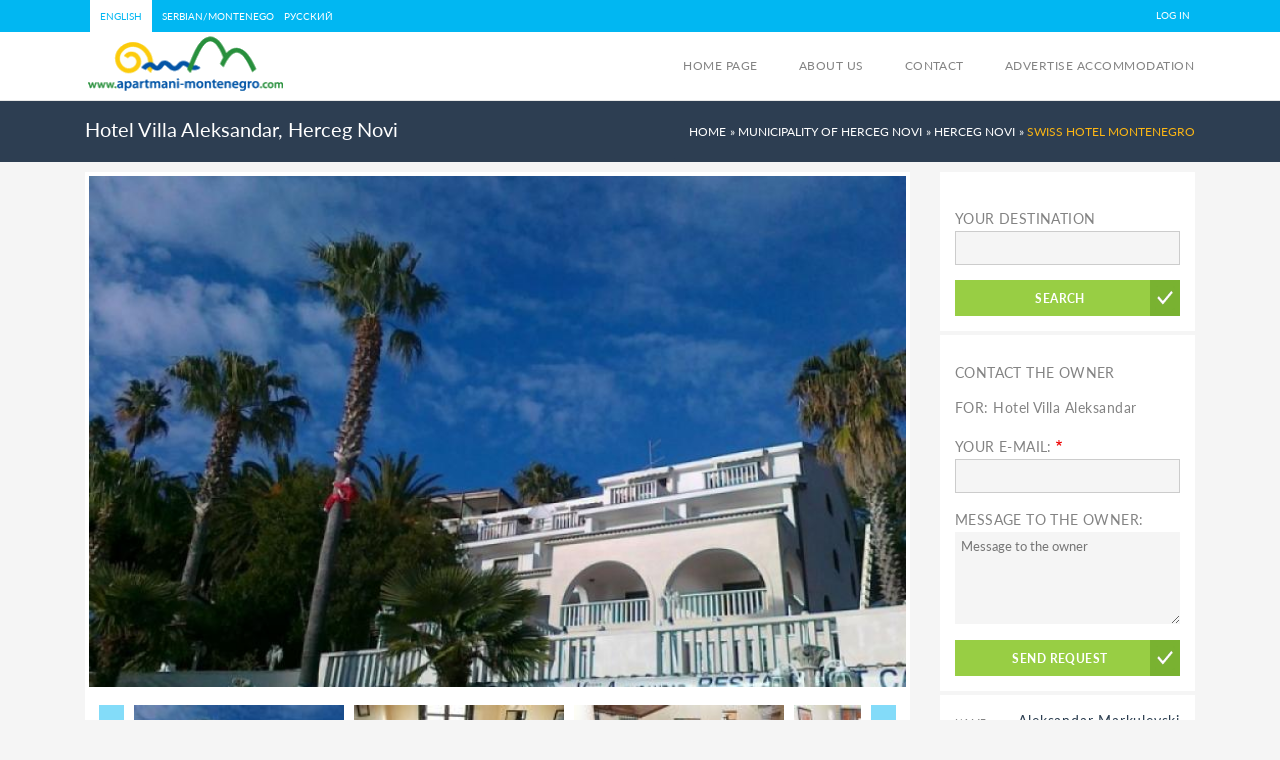

--- FILE ---
content_type: text/html; charset=UTF-8
request_url: https://www.apartmani-montenegro.com/en/accommodation-herceg-novi/hotel-villa-aleksandar
body_size: 12040
content:
<!DOCTYPE html>
<html lang="en" dir="ltr" prefix="content: http://purl.org/rss/1.0/modules/content/  dc: http://purl.org/dc/terms/  foaf: http://xmlns.com/foaf/0.1/  og: http://ogp.me/ns#  rdfs: http://www.w3.org/2000/01/rdf-schema#  schema: http://schema.org/  sioc: http://rdfs.org/sioc/ns#  sioct: http://rdfs.org/sioc/types#  skos: http://www.w3.org/2004/02/skos/core#  xsd: http://www.w3.org/2001/XMLSchema# ">
  <head>
    <meta charset="utf-8" />
<meta name="title" content="Hotel Villa Aleksandar | Drupal" />
<meta name="Generator" content="Drupal 8 (https://www.drupal.org)" />
<meta name="MobileOptimized" content="width" />
<meta name="HandheldFriendly" content="true" />
<meta name="viewport" content="width=device-width, initial-scale=1.0" />
<link rel="shortcut icon" href="/sites/default/files/ap-mon.ico" type="image/vnd.microsoft.icon" />
<link rel="alternate" hreflang="en" href="https://www.apartmani-montenegro.com/en/accommodation-herceg-novi/hotel-villa-aleksandar" />
<link rel="alternate" hreflang="sr" href="https://www.apartmani-montenegro.com/smjestaj-herceg-novi/hotel-vila-aleksandar" />
<link rel="alternate" hreflang="ru" href="https://www.apartmani-montenegro.com/ru/zhile-herceg-novi/otel-vila-aleksandar" />

    <title>Hotel Villa Aleksandar | Drupal</title>
    <link rel="stylesheet" media="all" href="/core/assets/vendor/normalize-css/normalize.css?qbryui" />
<link rel="stylesheet" media="all" href="/core/misc/normalize-fixes.css?qbryui" />
<link rel="stylesheet" media="all" href="/libraries/slick/slick/slick.css?qbryui" />
<link rel="stylesheet" media="all" href="/modules/contrib/slick/css/layout/slick.module.css?qbryui" />
<link rel="stylesheet" media="all" href="/core/themes/stable/css/system/components/ajax-progress.module.css?qbryui" />
<link rel="stylesheet" media="all" href="/core/themes/stable/css/system/components/align.module.css?qbryui" />
<link rel="stylesheet" media="all" href="/core/themes/stable/css/system/components/autocomplete-loading.module.css?qbryui" />
<link rel="stylesheet" media="all" href="/core/themes/stable/css/system/components/fieldgroup.module.css?qbryui" />
<link rel="stylesheet" media="all" href="/core/themes/stable/css/system/components/container-inline.module.css?qbryui" />
<link rel="stylesheet" media="all" href="/core/themes/stable/css/system/components/clearfix.module.css?qbryui" />
<link rel="stylesheet" media="all" href="/core/themes/stable/css/system/components/details.module.css?qbryui" />
<link rel="stylesheet" media="all" href="/core/themes/stable/css/system/components/hidden.module.css?qbryui" />
<link rel="stylesheet" media="all" href="/core/themes/stable/css/system/components/item-list.module.css?qbryui" />
<link rel="stylesheet" media="all" href="/core/themes/stable/css/system/components/js.module.css?qbryui" />
<link rel="stylesheet" media="all" href="/core/themes/stable/css/system/components/nowrap.module.css?qbryui" />
<link rel="stylesheet" media="all" href="/core/themes/stable/css/system/components/position-container.module.css?qbryui" />
<link rel="stylesheet" media="all" href="/core/themes/stable/css/system/components/progress.module.css?qbryui" />
<link rel="stylesheet" media="all" href="/core/themes/stable/css/system/components/reset-appearance.module.css?qbryui" />
<link rel="stylesheet" media="all" href="/core/themes/stable/css/system/components/resize.module.css?qbryui" />
<link rel="stylesheet" media="all" href="/core/themes/stable/css/system/components/sticky-header.module.css?qbryui" />
<link rel="stylesheet" media="all" href="/core/themes/stable/css/system/components/system-status-counter.css?qbryui" />
<link rel="stylesheet" media="all" href="/core/themes/stable/css/system/components/system-status-report-counters.css?qbryui" />
<link rel="stylesheet" media="all" href="/core/themes/stable/css/system/components/system-status-report-general-info.css?qbryui" />
<link rel="stylesheet" media="all" href="/core/themes/stable/css/system/components/tabledrag.module.css?qbryui" />
<link rel="stylesheet" media="all" href="/core/themes/stable/css/system/components/tablesort.module.css?qbryui" />
<link rel="stylesheet" media="all" href="/core/themes/stable/css/system/components/tree-child.module.css?qbryui" />
<link rel="stylesheet" media="all" href="//maxcdn.bootstrapcdn.com/font-awesome/4.5.0/css/font-awesome.min.css" />
<link rel="stylesheet" media="all" href="/core/themes/stable/css/views/views.module.css?qbryui" />
<link rel="stylesheet" media="all" href="/modules/contrib/field_group/formatters/tabs/horizontal-tabs.css?qbryui" />
<link rel="stylesheet" media="all" href="/libraries/flexslider/flexslider.css?qbryui" />
<link rel="stylesheet" media="all" href="/modules/contrib/blazy/css/components/blazy.loading.css?qbryui" />
<link rel="stylesheet" media="all" href="/modules/custom/add_custom_libraries/css/custom-css.css?qbryui" />
<link rel="stylesheet" media="all" href="/modules/custom/apartmani_fulltextform/css/apartmani_fulltextform.css?qbryui" />
<link rel="stylesheet" media="all" href="/modules/contrib/social_media_links/css/social_media_links.theme.css?qbryui" />
<link rel="stylesheet" media="all" href="/modules/contrib/geolocation/css/geolocation-formatter-map.css?qbryui" />
<link rel="stylesheet" media="all" href="/modules/contrib/flexslider/assets/css/flexslider_img.css?qbryui" />
<link rel="stylesheet" media="all" href="/libraries/slick/slick/slick-theme.css?qbryui" />
<link rel="stylesheet" media="all" href="/modules/contrib/slick/css/theme/slick.theme.css?qbryui" />
<link rel="stylesheet" media="all" href="/modules/contrib/slick/css/theme/slick.theme--default.css?qbryui" />
<link rel="stylesheet" media="all" href="/core/themes/classy/css/components/action-links.css?qbryui" />
<link rel="stylesheet" media="all" href="/core/themes/classy/css/components/breadcrumb.css?qbryui" />
<link rel="stylesheet" media="all" href="/core/themes/classy/css/components/button.css?qbryui" />
<link rel="stylesheet" media="all" href="/core/themes/classy/css/components/collapse-processed.css?qbryui" />
<link rel="stylesheet" media="all" href="/core/themes/classy/css/components/container-inline.css?qbryui" />
<link rel="stylesheet" media="all" href="/core/themes/classy/css/components/details.css?qbryui" />
<link rel="stylesheet" media="all" href="/core/themes/classy/css/components/exposed-filters.css?qbryui" />
<link rel="stylesheet" media="all" href="/core/themes/classy/css/components/field.css?qbryui" />
<link rel="stylesheet" media="all" href="/core/themes/classy/css/components/form.css?qbryui" />
<link rel="stylesheet" media="all" href="/core/themes/classy/css/components/icons.css?qbryui" />
<link rel="stylesheet" media="all" href="/core/themes/classy/css/components/inline-form.css?qbryui" />
<link rel="stylesheet" media="all" href="/core/themes/classy/css/components/item-list.css?qbryui" />
<link rel="stylesheet" media="all" href="/core/themes/classy/css/components/link.css?qbryui" />
<link rel="stylesheet" media="all" href="/core/themes/classy/css/components/links.css?qbryui" />
<link rel="stylesheet" media="all" href="/core/themes/classy/css/components/menu.css?qbryui" />
<link rel="stylesheet" media="all" href="/core/themes/classy/css/components/more-link.css?qbryui" />
<link rel="stylesheet" media="all" href="/core/themes/classy/css/components/pager.css?qbryui" />
<link rel="stylesheet" media="all" href="/core/themes/classy/css/components/tabledrag.css?qbryui" />
<link rel="stylesheet" media="all" href="/core/themes/classy/css/components/tableselect.css?qbryui" />
<link rel="stylesheet" media="all" href="/core/themes/classy/css/components/tablesort.css?qbryui" />
<link rel="stylesheet" media="all" href="/core/themes/classy/css/components/tabs.css?qbryui" />
<link rel="stylesheet" media="all" href="/core/themes/classy/css/components/textarea.css?qbryui" />
<link rel="stylesheet" media="all" href="/core/themes/classy/css/components/ui-dialog.css?qbryui" />
<link rel="stylesheet" media="all" href="/core/themes/classy/css/components/messages.css?qbryui" />
<link rel="stylesheet" media="all" href="/core/themes/classy/css/components/progress.css?qbryui" />
<link rel="stylesheet" media="all" href="/sites/all/themes/jethro/includes/bootstrap/css/bootstrap.css?qbryui" />
<link rel="stylesheet" media="all" href="/sites/all/themes/jethro/includes/bootstrap/css/bootstrap.min.css?qbryui" />
<link rel="stylesheet" media="all" href="/sites/all/themes/jethro/css/components/buttons.css?qbryui" />
<link rel="stylesheet" media="all" href="/sites/all/themes/jethro/css/components/table.css?qbryui" />
<link rel="stylesheet" media="all" href="/sites/all/themes/jethro/css/components/shortcut.css?qbryui" />
<link rel="stylesheet" media="all" href="/sites/all/themes/jethro/css/components/breadcrumb.css?qbryui" />
<link rel="stylesheet" media="all" href="/sites/all/themes/jethro/css/components/comments.css?qbryui" />
<link rel="stylesheet" media="all" href="/sites/all/themes/jethro/css/font-awesome.min.css?qbryui" />
<link rel="stylesheet" media="all" href="/sites/all/themes/jethro/css/page.css?qbryui" />
<link rel="stylesheet" media="all" href="/sites/all/themes/jethro/css/main.css?qbryui" />
<link rel="stylesheet" media="all" href="/sites/all/themes/jethro/css/stylesheet.css?qbryui" />
<link rel="stylesheet" media="all" href="/sites/all/themes/jethro/css/font.css?qbryui" />
<link rel="stylesheet" media="all" href="/sites/all/themes/jethro/css/custom.css?qbryui" />
<link rel="stylesheet" media="all" href="/sites/all/themes/jethro/css/bob-icon-fonts.css?qbryui" />

    
<!--[if lte IE 8]>
<script src="/core/assets/vendor/html5shiv/html5shiv.min.js?v=3.7.3"></script>
<![endif]-->
<script src="/core/assets/vendor/modernizr/modernizr.min.js?v=3.3.1"></script>

  </head>
  <body class="path-node page-node-type-apartment">
        <a href="#main-content" class="visually-hidden focusable skip-link">
      Skip to main content
    </a>
    
      <div class="dialog-off-canvas-main-canvas" data-off-canvas-main-canvas>
      
<!----OVERheader start --->

  <div class="overheader-wrapper">
    <div class="container">
        <div class="region region-overheader">
    <div class="language-switcher-language-url block block-language block-language-blocklanguage-interface" id="block-languageswitcher-2" role="navigation">
  
    
      <ul class="links"><li hreflang="en" data-drupal-link-system-path="node/173" class="en is-active"><a href="/en/accommodation-herceg-novi/hotel-villa-aleksandar" class="language-link is-active" hreflang="en" data-drupal-link-system-path="node/173">English</a></li><li hreflang="sr" data-drupal-link-system-path="node/173" class="sr"><a href="/smjestaj-herceg-novi/hotel-vila-aleksandar" class="language-link" hreflang="sr" data-drupal-link-system-path="node/173">Serbian/Montenego</a></li><li hreflang="ru" data-drupal-link-system-path="node/173" class="ru"><a href="/ru/zhile-herceg-novi/otel-vila-aleksandar" class="language-link" hreflang="ru" data-drupal-link-system-path="node/173">Русский</a></li></ul>
  </div>
<nav role="navigation" aria-labelledby="block-useraccountmenu-menu" id="block-useraccountmenu" class="navbar-collapse collapse block block-menu navigation menu--account">
            
  <h2 class="visually-hidden" id="block-useraccountmenu-menu">User account menu</h2>
  

        
              <ul class="menu">
                    <li class="menu-item">
        <a href="/en/user/login" data-drupal-link-system-path="user/login">Log in</a>
              </li>
        </ul>
  


  </nav>

  </div>

    </div>
  </div>

<!----OVERheader End --->

<!----Header start --->

  <div class="navbar navbar-default navbar-fixed-top">
    <div class="container">
      <div class="navbar-header">
        <button type="button" class="navbar-toggle" data-toggle="collapse" data-target=".navbar-collapse">
          <span class="icon-bar"></span>
          <span class="icon-bar"></span>
          <span class="icon-bar"></span>
        </button>
	  <div class="region region-header">
    <nav role="navigation" aria-labelledby="block-mainnavigation-menu" id="block-mainnavigation" class="navbar-collapse collapse block block-menu navigation menu--main">
            
  <h2 class="visually-hidden" id="block-mainnavigation-menu">Main navigation</h2>
  

        

<ul class="nav navbar-nav">
                  	<li  ><a href="/en" > Home page</a></li>
                    	<li  ><a href="/en/about-us" > About us</a></li>
                    	<li  ><a href="/en/contact" > Contact</a></li>
                    	<li  ><a href="/en/advertise-accommodation-montenegro" > Advertise accommodation</a></li>
      </ul>

  </nav>
<div id="block-sitebranding" class="block block-system block-system-branding-block">
  
    
        <a href="/en" title="Home" rel="home" class="site-logo">
      <img src="/sites/all/themes/jethro/images/ikonice/proba/apartmani-montenegro-logo-full-transparent.gif" alt="Home" />
    </a>
      </div>

  </div>

      </div>
    </div>
  </div>
<!---Header End --->

<!----Subheader start --->

  <div class="subheader-regio">
    <div class="container">
          <div class="region region-subheader">
    <div id="block-breadcrumbs" class="block block-system block-system-breadcrumb-block">
  
    
        <nav class="breadcrumb" role="navigation" aria-labelledby="system-breadcrumb">
    <h2 id="system-breadcrumb" class="visually-hidden">Breadcrumb</h2>
    <ol>
          <li>
                  <a href="/en">Home</a>
              </li>
          <li>
                  <a href="/en/accommodation-municipality-herceg-novi">Municipality of Herceg Novi</a>
              </li>
          <li>
                  <a href="/en/accommodation-herceg-novi">Herceg Novi</a>
              </li>
          <li>
                  <a href="/en/accommodation-herceg-novi/swiss-hotel-montenegro">Swiss Hotel Montenegro</a>
              </li>
        </ol>
  </nav>

  </div>
<div id="block-pagetitle-4" class="block block-core block-page-title-block">
  
    
      
  <h1 class="page-title">Hotel Villa Aleksandar, Herceg Novi</h1>


  </div>

  </div>

    </div> <!-- /Subheader container -->
  </div>
<!----Subheader End --->


<!----Breadcrumb region start --->
  

<!---Breadcrumb region End --->

<!--- Banner start ---->


<!--- End Banner --->

<!-- Yellow Wrap -->


<!-- Dark Blue Wrap / Highlighted -->

  <div id="th">
    <div class="container centered">
        <div class="region region-highlighted">
    <div data-drupal-messages-fallback class="hidden"></div>

  </div>

    </div><!-- /container -->
  </div><!-- /Dark Blue wrap -->

<div class="content"> 
  <div class="container">
                    <div class=col-md-8 sol-sm-8 >
  	         <div class="region region-content">
    <div class="views-element-container block block-views block-views-blockapartment-slideshow-block-1" id="block-views-block-apartment-slideshow-block-1-2">
  
    
      <div><div class="slider-image-central-position view view-apartment-slideshow view-id-apartment_slideshow view-display-id-block_1 js-view-dom-id-f3ece4332c85d6efc14a46dfd0ead8199d78ddd33e2d44f744662051c2195a2b">
  
    
      
      <div class="view-content">
      
<div>
    
<div id="flexslider-1" class="flexslider optionset-flexslider-default-slider-w-thumbnail-slider">
 
<ul class="slides">
    
<li>
    <div class="views-field views-field-field-preview-image"><div class="field-content">  <img src="/sites/default/files/styles/flexslider_full/public/2016-05/hotel-vila-aleksandar-herceg-novi-1409.jpg?itok=41cnHvqR" width="800" height="500" alt="Hotel Villa Aleksandar, Herceg Novi - Montenegro" typeof="foaf:Image" class="image-style-flexslider-full" />


</div></div>
    </li>
<li>
    <div class="views-field views-field-field-preview-image"><div class="field-content">  <img src="/sites/default/files/styles/flexslider_full/public/2016-05/hotel-vila-aleksandar-herceg-novi-1410.jpg?itok=x2ifCF-g" width="800" height="500" alt="Hotel Villa Aleksandar, Herceg Novi - Montenegro" typeof="foaf:Image" class="image-style-flexslider-full" />


</div></div>
    </li>
<li>
    <div class="views-field views-field-field-preview-image"><div class="field-content">  <img src="/sites/default/files/styles/flexslider_full/public/2016-05/hotel-vila-aleksandar-herceg-novi-1411.jpg?itok=SpKR9y4r" width="800" height="500" alt="Hotel Villa Aleksandar, Herceg Novi - Montenegro" typeof="foaf:Image" class="image-style-flexslider-full" />


</div></div>
    </li>
<li>
    <div class="views-field views-field-field-preview-image"><div class="field-content">  <img src="/sites/default/files/styles/flexslider_full/public/2016-05/hotel-vila-aleksandar-herceg-novi-1412.jpg?itok=U2Ur9XbK" width="800" height="500" alt="Hotel Villa Aleksandar, Herceg Novi - Montenegro" typeof="foaf:Image" class="image-style-flexslider-full" />


</div></div>
    </li>
<li>
    <div class="views-field views-field-field-preview-image"><div class="field-content">  <img src="/sites/default/files/styles/flexslider_full/public/2016-05/hotel-vila-aleksandar-herceg-novi-1413.jpg?itok=je4v8y6O" width="800" height="500" alt="Hotel Villa Aleksandar, Herceg Novi - Montenegro" typeof="foaf:Image" class="image-style-flexslider-full" />


</div></div>
    </li>
<li>
    <div class="views-field views-field-field-preview-image"><div class="field-content">  <img src="/sites/default/files/styles/flexslider_full/public/2016-05/hotel-vila-aleksandar-herceg-novi-1414.jpg?itok=j950F606" width="800" height="500" alt="Hotel Villa Aleksandar, Herceg Novi - Montenegro" typeof="foaf:Image" class="image-style-flexslider-full" />


</div></div>
    </li>
<li>
    <div class="views-field views-field-field-preview-image"><div class="field-content">  <img src="/sites/default/files/styles/flexslider_full/public/2016-05/hotel-vila-aleksandar-herceg-novi-1415.jpg?itok=cuh1cA9l" width="800" height="500" alt="Hotel Villa Aleksandar, Herceg Novi - Montenegro" typeof="foaf:Image" class="image-style-flexslider-full" />


</div></div>
    </li>
<li>
    <div class="views-field views-field-field-preview-image"><div class="field-content">  <img src="/sites/default/files/styles/flexslider_full/public/2016-05/hotel-vila-aleksandar-herceg-novi-1416.jpg?itok=hym2cLB3" width="800" height="500" alt="Hotel Villa Aleksandar, Herceg Novi - Montenegro" typeof="foaf:Image" class="image-style-flexslider-full" />


</div></div>
    </li>
<li>
    <div class="views-field views-field-field-preview-image"><div class="field-content">  <img src="/sites/default/files/styles/flexslider_full/public/2016-05/hotel-vila-aleksandar-herceg-novi-1417.jpg?itok=fBr8ovP2" width="800" height="500" alt="Hotel Villa Aleksandar, Herceg Novi - Montenegro" typeof="foaf:Image" class="image-style-flexslider-full" />


</div></div>
    </li>
<li>
    <div class="views-field views-field-field-preview-image"><div class="field-content">  <img src="/sites/default/files/styles/flexslider_full/public/2016-05/hotel-vila-aleksandar-herceg-novi-1418.jpg?itok=b7ImfHni" width="800" height="500" alt="Hotel Villa Aleksandar, Herceg Novi - Montenegro" typeof="foaf:Image" class="image-style-flexslider-full" />


</div></div>
    </li>
</ul>
</div>

</div>

    </div>
  
            <div class="view-footer">
      <div class="view view-apartment-slideshow view-id-apartment_slideshow view-display-id-embed_1 js-view-dom-id-86648dc7fb02d8dbfffdc5c89eadf82649abfa809170f301707e96604825e21a">
  
    
      
      <div class="view-content">
      
<div>
    
<div id="flexslider-2" class="flexslider optionset-flexslider-default-thumbnail-slider">
 
<ul class="slides">
    
<li>
    <div class="views-field views-field-field-preview-image"><div class="field-content">  <img src="/sites/default/files/styles/flexslider_thumbnail/public/2016-05/hotel-vila-aleksandar-herceg-novi-1409.jpg?itok=IPIcGWHE" width="160" height="100" alt="Hotel Villa Aleksandar, Herceg Novi - Montenegro" typeof="foaf:Image" class="image-style-flexslider-thumbnail" />


</div></div>
    </li>
<li>
    <div class="views-field views-field-field-preview-image"><div class="field-content">  <img src="/sites/default/files/styles/flexslider_thumbnail/public/2016-05/hotel-vila-aleksandar-herceg-novi-1410.jpg?itok=irMuIQ9f" width="160" height="100" alt="Hotel Villa Aleksandar, Herceg Novi - Montenegro" typeof="foaf:Image" class="image-style-flexslider-thumbnail" />


</div></div>
    </li>
<li>
    <div class="views-field views-field-field-preview-image"><div class="field-content">  <img src="/sites/default/files/styles/flexslider_thumbnail/public/2016-05/hotel-vila-aleksandar-herceg-novi-1411.jpg?itok=0ImxjgKU" width="160" height="100" alt="Hotel Villa Aleksandar, Herceg Novi - Montenegro" typeof="foaf:Image" class="image-style-flexslider-thumbnail" />


</div></div>
    </li>
<li>
    <div class="views-field views-field-field-preview-image"><div class="field-content">  <img src="/sites/default/files/styles/flexslider_thumbnail/public/2016-05/hotel-vila-aleksandar-herceg-novi-1412.jpg?itok=6UR6rmWI" width="160" height="100" alt="Hotel Villa Aleksandar, Herceg Novi - Montenegro" typeof="foaf:Image" class="image-style-flexslider-thumbnail" />


</div></div>
    </li>
<li>
    <div class="views-field views-field-field-preview-image"><div class="field-content">  <img src="/sites/default/files/styles/flexslider_thumbnail/public/2016-05/hotel-vila-aleksandar-herceg-novi-1413.jpg?itok=7nG3Nksi" width="160" height="100" alt="Hotel Villa Aleksandar, Herceg Novi - Montenegro" typeof="foaf:Image" class="image-style-flexslider-thumbnail" />


</div></div>
    </li>
<li>
    <div class="views-field views-field-field-preview-image"><div class="field-content">  <img src="/sites/default/files/styles/flexslider_thumbnail/public/2016-05/hotel-vila-aleksandar-herceg-novi-1414.jpg?itok=AfJfjy98" width="160" height="100" alt="Hotel Villa Aleksandar, Herceg Novi - Montenegro" typeof="foaf:Image" class="image-style-flexslider-thumbnail" />


</div></div>
    </li>
<li>
    <div class="views-field views-field-field-preview-image"><div class="field-content">  <img src="/sites/default/files/styles/flexslider_thumbnail/public/2016-05/hotel-vila-aleksandar-herceg-novi-1415.jpg?itok=wkwgIjlK" width="160" height="100" alt="Hotel Villa Aleksandar, Herceg Novi - Montenegro" typeof="foaf:Image" class="image-style-flexslider-thumbnail" />


</div></div>
    </li>
<li>
    <div class="views-field views-field-field-preview-image"><div class="field-content">  <img src="/sites/default/files/styles/flexslider_thumbnail/public/2016-05/hotel-vila-aleksandar-herceg-novi-1416.jpg?itok=wNrBOTc7" width="160" height="100" alt="Hotel Villa Aleksandar, Herceg Novi - Montenegro" typeof="foaf:Image" class="image-style-flexslider-thumbnail" />


</div></div>
    </li>
<li>
    <div class="views-field views-field-field-preview-image"><div class="field-content">  <img src="/sites/default/files/styles/flexslider_thumbnail/public/2016-05/hotel-vila-aleksandar-herceg-novi-1417.jpg?itok=_IXhm24P" width="160" height="100" alt="Hotel Villa Aleksandar, Herceg Novi - Montenegro" typeof="foaf:Image" class="image-style-flexslider-thumbnail" />


</div></div>
    </li>
<li>
    <div class="views-field views-field-field-preview-image"><div class="field-content">  <img src="/sites/default/files/styles/flexslider_thumbnail/public/2016-05/hotel-vila-aleksandar-herceg-novi-1418.jpg?itok=im8E-Ysf" width="160" height="100" alt="Hotel Villa Aleksandar, Herceg Novi - Montenegro" typeof="foaf:Image" class="image-style-flexslider-thumbnail" />


</div></div>
    </li>
</ul>
</div>

</div>

    </div>
  
          </div>

    </div>
    </div>
</div>

  </div>
<div id="block-mainpagecontent-2" class="block block-system block-system-main-block">
  
      <div data-history-node-id="173" class="view-mode-full ds-1col clearfix">

  

  <div class=" apartment-tab-container field-group-tabs-wrapper"><div data-horizontal-tabs-panes><input class="horizontal-tabs-active-tab" type="hidden" />
<details id="edit-group-description-tab" class="js-form-wrapper form-wrapper" open="open">    <summary role="button" aria-controls="edit-group-description-tab" aria-expanded="true" aria-pressed="true">Description</summary><div class="details-wrapper">
    
            <div class="clearfix text-formatted field field--name-field-body field--type-text-long field--label-hidden field__item"><p>Hotel "Villa Aleksandar" is located in Herceg Novi, a city full of flowers and greenery, various Mediterranean vegetation, mimosa trees, orange blooms and lemons. The villa is situated on the coast, on the promenade Pet Danica, near the city center.</p>
<p>Hotel "Vila Aleksandar" has 16 suites, each room is air conditioned and has satellite TV, telephone, mini bar, safe, and sun terrace overlooking the sea.<br />
Property Hotel "Vila Aleksandar" have own swimming pool and a sandy beach.</p>
<p>Hotel offers services of organizing transfers, rent-a-car, excursions and hiking tours. The building is open all year.</p>
<p>Caffe restaurant "Aquarius" is located within the hotel "Vila Aleksandar" and on the shore of the sea. Has a rich and varied Mediterranean and continental cuisine. Large terrace overlooking the sea is ideal for evening entertainment.</p>
<p>DISCOUNT !!! Bed and breakfast for two 60 euros and 75 euros half-board in a double room with garden view without terrace!</p>
<p>In our restaurant you can under special letters and in a pleasant environment with sea views to organize various celebrations. Top chefs and friendly staff will make sure that everything goes right and left you and your guests the most pleasant memories.</p>
</div>
      </div>
</details>
<details id="edit-group-map-tab" class="js-form-wrapper form-wrapper" open="open">    <summary role="button" aria-controls="edit-group-map-tab" aria-expanded="true" aria-pressed="true">Map</summary><div class="details-wrapper">
    
            <div class="field field--name-field-test field--type-geolocation field--label-hidden field__item"><div id="map-canvas-696fe7b6acda9" class="geolocation-formatter-map-wrapper"  >
  <div class="geolocation-google-map"></div>
      <div class="geolocation-common-map-locations">
                    <div
    class="geolocation"
    data-lat="42.450480548586"
    data-lng="18.542242264375"
    typeof="Place"
                data-set-marker="true"
                    >
    <span property="geo" typeof="GeoCoordinates">
        <meta property="latitude" content="42.450480548586" />
        <meta property="longitude" content="18.542242264375" />
    </span>
    <h2 class="location-title" property="name">42.450480548586, 18.542242264375</h2>
    <div class="location-content"></div>
</div>
            </div>
  </div>
</div>
      </div>
</details>
<details id="edit-group-pogodnosti-tab" class="js-form-wrapper form-wrapper" open="open">    <summary role="button" aria-controls="edit-group-pogodnosti-tab" aria-expanded="true" aria-pressed="true">Ammanities</summary><div class="details-wrapper">
    
            <div class="field field--name-field-ammanities-upgrade field--type-list-string field--label-hidden field__items">
                            <div class="field__item"><i  class="fa-car fa"></i><span>Parking</span></div>
                    </div>
    </div>
</details>
<details id="edit-group-cena-tab" class="js-form-wrapper form-wrapper" open="open">    <summary role="button" aria-controls="edit-group-cena-tab" aria-expanded="true" aria-pressed="true">Pricing</summary><div class="details-wrapper">
        
                          <h2  >
      Accommodation renting price Hotel Villa Aleksandar, Herceg Novi</h2>
      
  

</div>
</details>
</div>
</div>
            <div class="field field--name-dynamic-token-fieldnode-go-to-location field--type-ds field--label-hidden field__item"><div class ="go-to-location">Back to accommodations for - <a href="/en/accommodation-herceg-novi">Herceg Novi</a></div></div>
      

</div>


  </div>

  </div>

        </div>
                    <div class=col-md-4 col-sm-4>
  	       <!-- Sidebar 1 -->
  	       <div class="sidebar">
  	           <div class="region region-sidebar-second">
    <div class="apartmanifulltext-form block block-apartmani-fulltextform block-fulltextsearch-block" data-drupal-selector="apartmanifulltext-form" id="block-fulltextsearchblock">
  
    
      <form action="/en/accommodation-herceg-novi/hotel-villa-aleksandar" method="post" id="apartmanifulltext-form" accept-charset="UTF-8">
  <div id="edit-search-box" class="js-form-item form-item js-form-type-item form-type-item js-form-item-search-box form-item-search-box form-no-label">
        <div class="js-searchbox"></div>
        </div>
<div class="js-form-item form-item js-form-type-textfield form-type-textfield js-form-item-fullsearch form-item-fullsearch">
      <label for="edit-fullsearch">Your Destination</label>
        <input data-drupal-selector="edit-fullsearch" type="text" id="edit-fullsearch" name="fullsearch" value="" size="60" maxlength="128" class="form-text" />

        </div>
<input data-drupal-selector="edit-submit" type="submit" id="edit-submit" name="op" value="Search" class="button js-form-submit form-submit" />
<input autocomplete="off" data-drupal-selector="form-gu9z6civsg-ah-zmxcol91mligqc2w-xswite9omjm8" type="hidden" name="form_build_id" value="form-Gu9Z6cIVSG-ah-zmXcoL91mLiGQC2w_xsWite9omjm8" />
<input data-drupal-selector="edit-apartmanifulltext-form" type="hidden" name="form_id" value="apartmanifulltext_form" />

</form>

  </div>
<div id="block-customcontactblock" class="block block-apartmani-contact block-custom-contact-block">
  
    
      <form class="customcontactblock-form" data-drupal-selector="customcontactblock-form" action="/en/accommodation-herceg-novi/hotel-villa-aleksandar" method="post" id="customcontactblock-form" accept-charset="UTF-8">
  <div id="edit-contact" class="js-form-item form-item js-form-type-item form-type-item js-form-item-contact form-item-contact">
      <label for="edit-contact">Contact the owner</label>
        
        </div>
<input data-drupal-selector="edit-contact-name" type="hidden" name="contact_name" value="aleksandar.markulevski" />
<input data-drupal-selector="edit-contact-email" type="hidden" name="contact_email" value="hotel.aleksandar@t-com.me" />
<input data-drupal-selector="edit-contact-node-id" type="hidden" name="contact_node_id" value="173" />
<div id="edit-app-unit" class="js-form-item form-item js-form-type-item form-type-item js-form-item-app-unit form-item-app-unit">
      <label for="edit-app-unit">For:</label>
         Hotel Villa Aleksandar
        </div>
<div class="js-form-item form-item js-form-type-textfield form-type-textfield js-form-item-sender-email form-item-sender-email">
      <label for="edit-sender-email" class="js-form-required form-required">Your e-mail:</label>
        <input data-drupal-selector="edit-sender-email" type="text" id="edit-sender-email" name="sender_email" value="" size="60" maxlength="128" class="form-text required" required="required" aria-required="true" />

        </div>
<div class="js-form-item form-item js-form-type-textarea form-type-textarea js-form-item-description form-item-description">
      <label for="edit-description">Message to the owner:</label>
        <div class="form-textarea-wrapper">
  <textarea data-drupal-selector="edit-description" id="edit-description" name="description" rows="5" cols="60" placeholder="Message to the owner" class="form-textarea resize-vertical"></textarea>
</div>

        </div>
<input data-drupal-selector="edit-submit" type="submit" id="edit-submit" name="op" value="Send request" class="button js-form-submit form-submit" />
<input autocomplete="off" data-drupal-selector="form-unrtv2panszlpj-224xxbdngiazdtotjmjxesfp1zo" type="hidden" name="form_build_id" value="form-unrTV2PANszLpj_-224xxBDNGIaZdToTJmJXesFP1zo" />
<input data-drupal-selector="edit-customcontactblock-form" type="hidden" name="form_id" value="customcontactblock_form" />

</form>

  </div>
<div class="views-element-container block block-views block-views-blockowner-info-apartment-block-1" id="block-views-block-owner-info-apartment-block-1-2">
  
    
      <div><div class="view view-owner-info-apartment view-id-owner_info_apartment view-display-id-block_1 js-view-dom-id-f36bbff61814d943b655a497144670bd7b27bf35b2776df7004de366641481f1">
  
    
      
      <div class="view-content">
          <div class="views-row"><span class="view-mode-full_content ds-1col clearfix">

  

  <div>
    
  <div class="field field--name-field-name-and-last-name field--type-string field--label-above">
    <div class="field__label">Name</div>
              <div class="field__item">Aleksandar Markulevski </div>
          </div>
        <div  class="field-label-above">Telephone</div>
  
                          <a  href="tel:+38231345806" >
      +382 31 345 806</a>
      
  

        <div  class="field-label-above">Mobile</div>
  
                          <a  href="tel:+38269045760" >
      +382 69 045 760</a>
      
  

        <div  class="field-label-above">Mobile 2</div>
  
                          <a  href="tel:+648454554" >
      + 648454554</a>
      
  


  </div>

</span>

</div>

    </div>
  
          </div>
</div>

  </div>
<div class="views-element-container block block-views block-views-blockside-banner-block-1" id="block-views-block-side-banner-block-1-2">
  
    
      <div><div class="view view-side-banner view-id-side_banner view-display-id-block_1 js-view-dom-id-50cff5e6efdb521dad516734c0c7827dcb94146af570f830894dc374bb062862">
  
    
      
      <div class="view-content">
          <div class="views-row"><div class="views-field views-field-field-banner-image"><div class="field-content"></div></div><div class="views-field views-field-body"><div class="field-content"><a href="http://www.yachtagent.me " target="_blank"><p><img alt="Povoljno jedra" data-entity-type="file" data-entity-uuid="fd1492f3-9cbc-456b-bf4f-cfde3e0b5d9f" src="/sites/default/files/inline-images/yacht-agent-montenegro-banner.gif" class="align-center" /></p>
<p>Najam plovila</p>
</a></div></div></div>

    </div>
  
          </div>
</div>

  </div>

  </div>

  	       </div>
        </div>
        </div>
</div>

<div class="clearfix"></div>


  <!--Page Bottom highlight Yellow Wrap / Intro Text -->

  <div id="bh">
    <div class="container">
      <div class="col-lg-12 centered">
          <div class="region region-page-bottom-highlighted">
    <div class="views-element-container block block-views block-views-blockrecommended-accommodation-apartment-block-1" id="block-views-block-recommended-accommodation-apartment-block-1-2">
  
      <h2>Accommodations near  Hotel Villa Aleksandar - Herceg Novi</h2>
    
      <div><div class="view view-recommended-accommodation-apartment view-id-recommended_accommodation_apartment view-display-id-block_1 js-view-dom-id-9b6a09596ab0cc52c674d99b350fd24a9be583fa4f43e52bb7e0e97c92c2387f">
  
    
      <div class="view-header">
      <div class="view view-get-top-taxonomy-parent view-id-get_top_taxonomy_parent view-display-id-default js-view-dom-id-239108cc17cc4ff3a30ca41fd1c5cf249620fbe1f5f48f13a29b39915e94b703">
  
    
      
      <div class="view-content">
          <div class="views-row"><div class="views-field views-field-tid-1"><span class="field-content"><div id="term-id-current" term-id="40"></div></span></div><div class="views-field views-field-tid"><span class="field-content"><div id="term-id-parent" term-id="30"></div></span></div></div>

    </div>
  
        <nav class="pager" role="navigation" aria-labelledby="pagination-heading">
    <h4 id="pagination-heading" class="visually-hidden">Pagination</h4>
    <ul class="pager__items js-pager__items">
                                                        <li class="pager__item is-active">
                                          <a href="?page=0" title="Current page">
            <span class="visually-hidden">
              Current page
            </span>1</a>
        </li>
              <li class="pager__item">
                                          <a href="?page=1" title="Go to page 2">
            <span class="visually-hidden">
              Page
            </span>2</a>
        </li>
              <li class="pager__item">
                                          <a href="?page=2" title="Go to page 3">
            <span class="visually-hidden">
              Page
            </span>3</a>
        </li>
              <li class="pager__item">
                                          <a href="?page=3" title="Go to page 4">
            <span class="visually-hidden">
              Page
            </span>4</a>
        </li>
              <li class="pager__item">
                                          <a href="?page=4" title="Go to page 5">
            <span class="visually-hidden">
              Page
            </span>5</a>
        </li>
              <li class="pager__item">
                                          <a href="?page=5" title="Go to page 6">
            <span class="visually-hidden">
              Page
            </span>6</a>
        </li>
              <li class="pager__item">
                                          <a href="?page=6" title="Go to page 7">
            <span class="visually-hidden">
              Page
            </span>7</a>
        </li>
              <li class="pager__item">
                                          <a href="?page=7" title="Go to page 8">
            <span class="visually-hidden">
              Page
            </span>8</a>
        </li>
              <li class="pager__item">
                                          <a href="?page=8" title="Go to page 9">
            <span class="visually-hidden">
              Page
            </span>9</a>
        </li>
                                      <li class="pager__item pager__item--next">
          <a href="?page=1" title="Go to next page" rel="next">
            <span class="visually-hidden">Next page</span>
            <span aria-hidden="true">Next ›</span>
          </a>
        </li>
                          <li class="pager__item pager__item--last">
          <a href="?page=8" title="Go to last page">
            <span class="visually-hidden">Last page</span>
            <span aria-hidden="true">Last »</span>
          </a>
        </li>
          </ul>
  </nav>

          </div>

    </div>
        <div class="view-filters">
      <form class="views-exposed-form" data-drupal-selector="views-exposed-form-recommended-accommodation-apartment-block-1" action="/en/accommodation-herceg-novi/hotel-villa-aleksandar" method="get" id="views-exposed-form-recommended-accommodation-apartment-block-1" accept-charset="UTF-8">
  <div class="form--inline clearfix">
  <div class="js-form-item form-item js-form-type-select form-type-select js-form-item-term-node-tid-depth form-item-term-node-tid-depth">
      <label for="edit-term-node-tid-depth">Has taxonomy terms (with depth)</label>
        <select data-drupal-selector="edit-term-node-tid-depth" id="edit-term-node-tid-depth" name="term_node_tid_depth" class="form-select"><option value="All" selected="selected">- Any -</option><option value="75">Buljarica</option><option value="44">Igalo</option><option value="36">Kolašin</option><option value="49">Lepetane</option><option value="78">Morinj</option><option value="38">Njeguši</option><option value="56">Stoliv</option><option value="65">Utjeha</option><option value="62">Velika Plaža</option><option value="72">Žabljak</option><option value="37">Biogradska Gora</option><option value="64">Dobra voda</option><option value="40">Herceg Novi</option><option value="39">Ivanova Korita</option><option value="67">Petrovac</option><option value="55">Prčanj</option><option value="47">Tivat</option><option value="61">Ulcinj</option><option value="34">Bar</option><option value="71">Kotor - Stari grad</option><option value="50">Krašići</option><option value="41">Meljine</option><option value="66">Sveti Stefan</option><option value="43">Baošići</option><option value="63">Bečići</option><option value="7">Dobrota</option><option value="51">Radovići</option><option value="35">Šušanj</option><option value="77">Budva</option><option value="42">Djenovići</option><option value="52">Orahovac</option><option value="59">Sutomore</option><option value="60">Čanj</option><option value="57">Jaz</option><option value="45">Kumbor</option><option value="53">Perast</option><option value="46">Bijela</option><option value="54">Risan</option><option value="58">Virpazar</option><option value="69">Kamenari</option><option value="68">Strp</option><option value="70">Kostanjica</option><option value="28">Municipality of Ulcinj</option><option value="27">Municipality of Bar</option><option value="26">Municipality of Budva</option><option value="29">Municipality of Tivat</option><option value="25">Municipality of Kotor</option><option value="30">Municipality of Herceg Novi</option><option value="32">Municipality of Kolašin</option><option value="31">Municipality of Zabljak</option><option value="33">Municipality of Cetinje</option></select>
        </div>
<div data-drupal-selector="edit-actions" class="form-actions js-form-wrapper form-wrapper" id="edit-actions"><input data-drupal-selector="edit-submit-recommended-accommodation-apartment" type="submit" id="edit-submit-recommended-accommodation-apartment" value="Apply" class="button js-form-submit form-submit" />
</div>

</div>

</form>

    </div>
    
      <div class="view-content">
      

<div id="slick-views-recommended-accommodation-apartment-block-1-1" class="slick slick--view--recommended-accommodation-apartment slick--view--recommended-accommodation-apartment--block-1 slick--skin--default slick--optionset--apartmani-slick slick--multiple-view"><div id="slick-views-recommended-accommodation-apartment-block-1-1-slider" data-slick="{&quot;autoplay&quot;:true,&quot;randomize&quot;:true,&quot;slidesPerRow&quot;:4,&quot;slidesToShow&quot;:4,&quot;slidesToScroll&quot;:2,&quot;speed&quot;:700,&quot;edgeFriction&quot;:1,&quot;responsive&quot;:[{&quot;breakpoint&quot;:991,&quot;settings&quot;:{&quot;autoplay&quot;:true,&quot;pauseOnHover&quot;:false,&quot;arrows&quot;:false,&quot;slidesToShow&quot;:4,&quot;slidesToScroll&quot;:2,&quot;swipe&quot;:false,&quot;touchMove&quot;:false}},{&quot;breakpoint&quot;:767,&quot;settings&quot;:{&quot;autoplay&quot;:true,&quot;pauseOnHover&quot;:false,&quot;arrows&quot;:false,&quot;slidesToShow&quot;:2,&quot;swipe&quot;:false,&quot;touchMove&quot;:false}},{&quot;breakpoint&quot;:470,&quot;settings&quot;:{&quot;autoplay&quot;:true,&quot;pauseOnHover&quot;:false,&quot;arrows&quot;:false}}]}" class="slick__slider"><div class="slick__slide slide slide--0"><div data-history-node-id="172" class="view-mode-apartment_top_recommended ds-1col clearfix"><div class="field field--name-field-preview-image field--type-image field--label-hidden field__items"><div class="field__item"><a href="/en/accommodation-herceg-novi/apartments-laban"><img src="/sites/default/files/styles/flexslider_full/public/2016-05/apartmani-laban-herceg-novi-1393.jpg?itok=vvwY3W2m" width="800" height="500" alt="Apartmani Laban, Herceg Novi - Crna Gora - Apartments Laban, Herceg Novi - Montenegro" typeof="foaf:Image" class="image-style-flexslider-full" /></a></div></div><div  class="apartment-details"><div class="field field--name-node-title field--type-ds field--label-hidden field__item"><a href="/en/accommodation-herceg-novi/apartments-laban" hreflang="en">Apartments Laban</a></div><div class="field field--name-field-location-tax field--type-entity-reference field--label-inline"><div class="field__label">Lokacija</div><div class="field__item"><a href="/en/accommodation-herceg-novi" hreflang="en">Herceg Novi</a></div></div></div></div></div><div class="slick__slide slide slide--1"><div data-history-node-id="112" class="view-mode-apartment_top_recommended ds-1col clearfix"><div class="field field--name-field-preview-image field--type-image field--label-hidden field__items"><div class="field__item"><a href="/en/accommodation-dobra-voda/royal-azur"><img src="/sites/default/files/styles/flexslider_full/public/2016-05/royal-azur-dobra-voda-564.jpg?itok=H5pDQMyz" width="800" height="500" alt="Royal Azur, Dobra voda - Crna Gora - Royal Azur, Dobra voda - Montenegro" typeof="foaf:Image" class="image-style-flexslider-full" /></a></div></div><div  class="apartment-details"><div class="field field--name-node-title field--type-ds field--label-hidden field__item"><a href="/en/accommodation-dobra-voda/royal-azur" hreflang="en">Royal Azur</a></div><div class="field field--name-field-location-tax field--type-entity-reference field--label-inline"><div class="field__label">Lokacija</div><div class="field__item"><a href="/en/accommodation-dobra-voda" hreflang="en">Dobra voda</a></div></div></div></div></div><div class="slick__slide slide slide--2"><div data-history-node-id="204" class="view-mode-apartment_top_recommended ds-1col clearfix"><div class="field field--name-field-preview-image field--type-image field--label-hidden field__items"><div class="field__item"><a href="/en/accommodation-prcanj/apartments-kitic"><img src="/sites/default/files/styles/flexslider_full/public/2016-05/apartmani-kitic-prcanj-1841.jpg?itok=yckDBtEk" width="800" height="500" alt="Apartmani Kitić, Prčanj - Crna Gora - Apartments Kitić, Prčanj - Montenegro" typeof="foaf:Image" class="image-style-flexslider-full" /></a></div></div><div  class="apartment-details"><div class="field field--name-node-title field--type-ds field--label-hidden field__item"><a href="/en/accommodation-prcanj/apartments-kitic" hreflang="en">Apartments Kitić</a></div><div class="field field--name-field-location-tax field--type-entity-reference field--label-inline"><div class="field__label">Lokacija</div><div class="field__item"><a href="/en/accommodation-prcanj" hreflang="en">Prčanj</a></div></div></div></div></div><div class="slick__slide slide slide--3"><div data-history-node-id="224" class="view-mode-apartment_top_recommended ds-1col clearfix"><div class="field field--name-field-preview-image field--type-image field--label-hidden field__items"><div class="field__item"><a href="/en/accommodation-velika-plaza/apartments-buzuku"><img src="/sites/default/files/styles/flexslider_full/public/2016-05/apartmani-buzuku-velika-plaza-2089.jpg?itok=qb2wpLoE" width="800" height="500" alt="Apartmani Buzuku, Velika plaža - Crna Gora - Apartments Buzuku, Velika Plaža - Montenegro" typeof="foaf:Image" class="image-style-flexslider-full" /></a></div></div><div  class="apartment-details"><div class="field field--name-node-title field--type-ds field--label-hidden field__item"><a href="/en/accommodation-velika-plaza/apartments-buzuku" hreflang="en">Apartments Buzuku</a></div><div class="field field--name-field-location-tax field--type-entity-reference field--label-inline"><div class="field__label">Lokacija</div><div class="field__item"><a href="/en/accommodation-velika-plaza" hreflang="en">Velika Plaža</a></div></div></div></div></div><div class="slick__slide slide slide--4"><div data-history-node-id="171" class="view-mode-apartment_top_recommended ds-1col clearfix"><div class="field field--name-field-preview-image field--type-image field--label-hidden field__items"><div class="field__item"><a href="/en/accommodation-herceg-novi/apartments-and-rooms-ilic"><img src="/sites/default/files/styles/flexslider_full/public/2016-05/apartmani-i-sobe-ilic-herceg-novi-1376.jpg?itok=Qd2q_n0e" width="800" height="500" alt="Apartmani i Sobe Ilić, Herceg Novi - Crna Gora - Apartments and Rooms Ilić, Herceg Novi - Montenegro" typeof="foaf:Image" class="image-style-flexslider-full" /></a></div></div><div  class="apartment-details"><div class="field field--name-node-title field--type-ds field--label-hidden field__item"><a href="/en/accommodation-herceg-novi/apartments-and-rooms-ilic" hreflang="en">Apartments and Rooms Ilić</a></div><div class="field field--name-field-location-tax field--type-entity-reference field--label-inline"><div class="field__label">Lokacija</div><div class="field__item"><a href="/en/accommodation-herceg-novi" hreflang="en">Herceg Novi</a></div></div></div></div></div><div class="slick__slide slide slide--5"><div data-history-node-id="213" class="view-mode-apartment_top_recommended ds-1col clearfix"><div class="field field--name-field-preview-image field--type-image field--label-hidden field__items"><div class="field__item"><a href="/en/accommodation-strp/apartment-radovic"><img src="/sites/default/files/styles/flexslider_full/public/2016-05/apartman-radovic-strp-1937.jpg?itok=sIzVCsWD" width="800" height="500" alt="Apartman Radović, Strp - Crna Gora - Apartment Radović, Strp - Montenegro" typeof="foaf:Image" class="image-style-flexslider-full" /></a></div></div><div  class="apartment-details"><div class="field field--name-node-title field--type-ds field--label-hidden field__item"><a href="/en/accommodation-strp/apartment-radovic" hreflang="en">Apartment Radović</a></div><div class="field field--name-field-location-tax field--type-entity-reference field--label-inline"><div class="field__label">Lokacija</div><div class="field__item"><a href="/en/accommodation-strp" hreflang="en">Strp</a></div></div></div></div></div><div class="slick__slide slide slide--6"><div data-history-node-id="246" class="view-mode-apartment_top_recommended ds-1col clearfix"><div class="field field--name-field-preview-image field--type-image field--label-hidden field__items"><div class="field__item"><a href="/en/accommodation-susanj/apartments-scekic"><img src="/sites/default/files/styles/flexslider_full/public/2020-06/apartmani-scekic-susanj-2345.jpg?itok=uvY0gk4L" width="800" height="500" alt="Apartmani Šćekić, Šušanj - Crna Gora - Apartments Šćekić, Šušanj - Montenegro" typeof="foaf:Image" class="image-style-flexslider-full" /></a></div></div><div  class="apartment-details"><div class="field field--name-node-title field--type-ds field--label-hidden field__item"><a href="/en/accommodation-susanj/apartments-scekic" hreflang="en">Apartments Šćekić</a></div><div class="field field--name-field-location-tax field--type-entity-reference field--label-inline"><div class="field__label">Lokacija</div><div class="field__item"><a href="/en/accommodation-susanj" hreflang="en">Šušanj</a></div></div></div></div></div><div class="slick__slide slide slide--7"><div data-history-node-id="242" class="view-mode-apartment_top_recommended ds-1col clearfix"><div class="field field--name-field-preview-image field--type-image field--label-hidden field__items"><div class="field__item"><a href="/en/accommodation-herceg-novi/apartments-teodora"><img src="/sites/default/files/styles/flexslider_full/public/2020-06/apartmani-teodora-herceg-novi-2274.jpg?itok=Wgf9cAsj" width="800" height="500" alt="Apartmani Teodora, Herceg Novi - Crna Gora - Apartments Teodora, Herceg Novi - Montenegro" typeof="foaf:Image" class="image-style-flexslider-full" /></a></div></div><div  class="apartment-details"><div class="field field--name-node-title field--type-ds field--label-hidden field__item"><a href="/en/accommodation-herceg-novi/apartments-teodora" hreflang="en">Apartments Teodora</a></div><div class="field field--name-field-location-tax field--type-entity-reference field--label-inline"><div class="field__label">Lokacija</div><div class="field__item"><a href="/en/accommodation-herceg-novi" hreflang="en">Herceg Novi</a></div></div></div></div></div><div class="slick__slide slide slide--8"><div data-history-node-id="223" class="view-mode-apartment_top_recommended ds-1col clearfix"><div class="field field--name-field-preview-image field--type-image field--label-hidden field__items"><div class="field__item"><a href="/en/accommodation-ulcinj/casa-loli-nero"><img src="/sites/default/files/styles/flexslider_full/public/2016-05/casa-loli-i-nero-ulcinj-2060.jpg?itok=uliYQ5dV" width="800" height="500" alt="Casa - Loli i Nero -, Ulcinj - Crna Gora - Casa - Loli i Nero -, Ulcinj - Montenegro" typeof="foaf:Image" class="image-style-flexslider-full" /></a></div></div><div  class="apartment-details"><div class="field field--name-node-title field--type-ds field--label-hidden field__item"><a href="/en/accommodation-ulcinj/casa-loli-nero" hreflang="en">Casa - Loli i Nero -</a></div><div class="field field--name-field-location-tax field--type-entity-reference field--label-inline"><div class="field__label">Lokacija</div><div class="field__item"><a href="/en/accommodation-ulcinj" hreflang="en">Ulcinj</a></div></div></div></div></div><div class="slick__slide slide slide--9"><div data-history-node-id="183" class="view-mode-apartment_top_recommended ds-1col clearfix"><div class="field field--name-field-preview-image field--type-image field--label-hidden field__items"><div class="field__item"><a href="/en/accommodation-dobrota/apartments-jovicevic"><img src="/sites/default/files/styles/flexslider_full/public/2016-05/apartman-jovicevic-dobrota-1568.jpg?itok=h7-VCIPm" width="800" height="500" alt="Apartman Jovićević, Dobrota - Crna Gora - Apartments Jovićević, Dobrota - Montenegro" typeof="foaf:Image" class="image-style-flexslider-full" /></a></div></div><div  class="apartment-details"><div class="field field--name-node-title field--type-ds field--label-hidden field__item"><a href="/en/accommodation-dobrota/apartments-jovicevic" hreflang="en">Apartments Jovićević</a></div><div class="field field--name-field-location-tax field--type-entity-reference field--label-inline"><div class="field__label">Lokacija</div><div class="field__item"><a href="/en/accommodation-dobrota" hreflang="en">Dobrota</a></div></div></div></div></div><div class="slick__slide slide slide--10"><div data-history-node-id="186" class="view-mode-apartment_top_recommended ds-1col clearfix"><div class="field field--name-field-preview-image field--type-image field--label-hidden field__items"><div class="field__item"><a href="/en/accommodation-dobrota/apartments-ivanovic"><img src="/sites/default/files/styles/flexslider_full/public/2016-05/apartmani-ivanovic-dobrota-1606.jpg?itok=ueA_ScVU" width="800" height="500" alt="Apartmani Ivanović, Dobrota - Crna Gora - Apartments Ivanović, Dobrota - Montenegro" typeof="foaf:Image" class="image-style-flexslider-full" /></a></div></div><div  class="apartment-details"><div class="field field--name-node-title field--type-ds field--label-hidden field__item"><a href="/en/accommodation-dobrota/apartments-ivanovic" hreflang="en">Apartments Ivanović</a></div><div class="field field--name-field-location-tax field--type-entity-reference field--label-inline"><div class="field__label">Lokacija</div><div class="field__item"><a href="/en/accommodation-dobrota" hreflang="en">Dobrota</a></div></div></div></div></div><div class="slick__slide slide slide--11"><div data-history-node-id="200" class="view-mode-apartment_top_recommended ds-1col clearfix"><div class="field field--name-field-preview-image field--type-image field--label-hidden field__items"><div class="field__item"><a href="/en/accommodation-risan/apartments-marija"><img src="/sites/default/files/styles/flexslider_full/public/2016-05/apartmani-marija-risan-1817.jpg?itok=z4BhANck" width="800" height="500" alt="Apartmani Marija, Risan - Crna Gora - Apartments Marija, Risan - Montenegro" typeof="foaf:Image" class="image-style-flexslider-full" /></a></div></div><div  class="apartment-details"><div class="field field--name-node-title field--type-ds field--label-hidden field__item"><a href="/en/accommodation-risan/apartments-marija" hreflang="en">Apartments Marija</a></div><div class="field field--name-field-location-tax field--type-entity-reference field--label-inline"><div class="field__label">Lokacija</div><div class="field__item"><a href="/en/accommodation-risan" hreflang="en">Risan</a></div></div></div></div></div></div><nav class="slick__arrow"><button type="button" data-role="none" class="slick-prev" aria-label="Previous" tabindex="0" role="button">Previous</button><button type="button" data-role="none" class="slick-next" aria-label="Next" tabindex="0" role="button">Next</button></nav></div>
    </div>
  
          </div>
</div>

  </div>

  </div>

      </div>
    </div><!-- /container -->
  </div><!-- /yellow wrap -->

<!--End Page Bottom Highlight ---->


<!-- White Wrap Version 2 - footer top region-->
  <div id="w2">
    <div class="container">
      <div class="row centered" id="footer-top">
          <div class="region region-footer-top">
    <nav role="navigation" aria-labelledby="block-footer-menu" id="block-footer" class="block block-menu navigation menu--footer">
      
  <h2 id="block-footer-menu">Otkrijte</h2>
  

        
              <ul class="menu">
                    <li class="menu-item">
        <a href="http://www.apartmani-montenegro.com" title="Apartmani u Crnoj Gori">Apartmani Crna Gora</a>
              </li>
                <li class="menu-item">
        <a href="http://www.apartmani-montenegro.com/smjestaj-baosici" title="Apartmani u Baošićima">Apartmani Baošići</a>
              </li>
                <li class="menu-item">
        <a href="http://www.apartmani-montenegro.com/smjestaj-bar" title="Apartmani u Baru">Apartmani Bar</a>
              </li>
                <li class="menu-item">
        <a href="http://www.apartmani-montenegro.com/smjestaj-becici" title="Apartmani u Bečićima">Apartmani Bečići</a>
              </li>
                <li class="menu-item">
        <a href="http://www.apartmani-montenegro.com/smjestaj-bijela" title="Apartmani Bijela">Apartmani Bijela</a>
              </li>
                <li class="menu-item">
        <a href="http://www.apartmani-montenegro.com/smjestaj-budva" title="Apartmani u Budvi">Apartmani Budva</a>
              </li>
                <li class="menu-item">
        <a href="http://www.apartmani-montenegro.com/smjestaj-buljarica" title="Apartmani u Buljaricama">Apartmani Buljarica</a>
              </li>
                <li class="menu-item">
        <a href="http://www.apartmani-montenegro.com/smjestaj-dobra-voda" title="Apartmani u Dobrim vodama">Apartmani Dobra voda</a>
              </li>
                <li class="menu-item">
        <a href="http://www.apartmani-montenegro.com/smjestaj-dobrota" title="Apartmani u Dobroti">Apartmani Dobrota</a>
              </li>
                <li class="menu-item">
        <a href="http://www.apartmani-montenegro.com/smjestaj-herceg-novi" title="Apartmani u Herceg Novom">Apartmani Herceg Novi</a>
              </li>
                <li class="menu-item">
        <a href="http://www.apartmani-montenegro.com/smjestaj-igalo" title="Apartamni u Igalu">Apartmani Igalo</a>
              </li>
                <li class="menu-item">
        <a href="http://www.apartmani-montenegro.com/smjestaj-jaz" title="Apartmani na Jazu">Apartmani Jaz</a>
              </li>
                <li class="menu-item">
        <a href="http://www.apartmani-montenegro.com/smjestaj-kamenari" title="Apartmani u Kamenarima">Apartmani Kamenari</a>
              </li>
                <li class="menu-item">
        <a href="http://www.apartmani-montenegro.com/smjestaj-kolasin" title="Apartmani u Kolašinu">Apartmani Kolašin</a>
              </li>
                <li class="menu-item">
        <a href="http://www.apartmani-montenegro.com/smjestaj-kostanjica" title="Apartmani u Kostanjici">Apartmani Kostanjica</a>
              </li>
                <li class="menu-item">
        <a href="http://www.apartmani-montenegro.com/smjestaj-kotor-stari-grad" title="Apartmani u starom gradu Kotoru">Apartmani Kotor</a>
              </li>
                <li class="menu-item">
        <a href="http://www.apartmani-montenegro.com/smjestaj-krašići" title="Apartmani u Krašićima">Apartmani Krašići</a>
              </li>
                <li class="menu-item">
        <a href="http://www.apartmani-montenegro.com/smjestaj-kumbor" title="Apartmani u Kumboru">Apartmani Kumbor</a>
              </li>
                <li class="menu-item">
        <a href="http://www.apartmani-montenegro.com/smjestaj-lepetani" title="Apartmani u Lepetanama">Apartmani Lepetani</a>
              </li>
                <li class="menu-item">
        <a href="http://www.apartmani-montenegro.com/smjestaj-meljine" title="Apartmani u Meljinama">Apartmani Meljine</a>
              </li>
                <li class="menu-item">
        <a href="http://www.apartmani-montenegro.com/smjestaj-orahovac" title="Apartmani u Orahovcu">Apartmani Orahovac</a>
              </li>
                <li class="menu-item">
        <a href="http://www.apartmani-montenegro.com/smjestaj-perast" title="Apartmani u Perastu">Apartmani Perast</a>
              </li>
                <li class="menu-item">
        <a href="http://www.apartmani-montenegro.com/smjestaj-petrovac" title="Apartmani u Petrovcu">Apartmani Petrovac</a>
              </li>
                <li class="menu-item">
        <a href="http://www.apartmani-montenegro.com/smjestaj-prcanj" title="Apartmani u Prčnju">Apartmani Prčanj</a>
              </li>
                <li class="menu-item">
        <a href="http://www.apartmani-montenegro.com/smjestaj-radovići" title="Apartmani u Radovićima">Apartmani Radovići</a>
              </li>
                <li class="menu-item">
        <a href="http://www.apartmani-montenegro.com/smjestaj-risan" title="Apartmani u Risnu">Apartmani Risan</a>
              </li>
                <li class="menu-item">
        <a href="http://www.apartmani-montenegro.com/smjestaj-stoliv" title="Apartmani u Stolivu">Apartmani Stoliv</a>
              </li>
                <li class="menu-item">
        <a href="http://www.apartmani-montenegro.com/smjestaj-strp" title="Apartmani u Strpu">Apartmani Strp</a>
              </li>
                <li class="menu-item">
        <a href="http://www.apartmani-montenegro.com/smjestaj-sutomore" title="Apartmani u Sutomoru">Apartmani Sutomore</a>
              </li>
                <li class="menu-item">
        <a href="http://www.apartmani-montenegro.com/smjestaj-sveti-stefan" title="Apartmani u Svetom Stefanu">Apartmani Sveti Stefan</a>
              </li>
                <li class="menu-item">
        <a href="http://www.apartmani-montenegro.com/smjestaj-tivat" title="Apartmani u Tivtu">Apartmani Tivat</a>
              </li>
                <li class="menu-item">
        <a href="http://www.apartmani-montenegro.com/smjestaj-ulcinj" title="Apartmani u Ulcinju">Apartmani Ulcinj</a>
              </li>
                <li class="menu-item">
        <a href="http://www.apartmani-montenegro.com/smjestaj-utjeha" title="Apartmani u Uthjehi">Apartmani Utjeha</a>
              </li>
                <li class="menu-item">
        <a href="http://www.apartmani-montenegro.com/smjestaj-velika-plaza" title="Apartmani Velika plaža">Apartmani Velika plaža</a>
              </li>
                <li class="menu-item">
        <a href="http://www.apartmani-montenegro.com/smjestaj-virpazar" title="Smještaj u Virpazaru">Apartmani Virpazar</a>
              </li>
                <li class="menu-item">
        <a href="http://www.apartmani-montenegro.com/smjestaj-canj" title="Apartmani u Čanju">Apartmani Čanj</a>
              </li>
                <li class="menu-item">
        <a href="http://www.apartmani-montenegro.com/smjestaj-djenovici" title="Apartmani u Đenovićima">Apartmani Đenovići</a>
              </li>
                <li class="menu-item">
        <a href="http://www.apartmani-montenegro.com/smjestaj-susanj" title="Apartmani u Šušanju">Apartmani Šušanj</a>
              </li>
                <li class="menu-item">
        <a href="http://www.apartmani-montenegro.com/smjestaj-zabljak" title="Apartmani u Žabljaku">Apartmani Žabljak</a>
              </li>
                <li class="menu-item">
        <a href="http://www.apartmani-montenegro.com/smjestaj-biogradska-gora" title="Smještaj u Biogradskoj gori">Smještaj Biogradska gora</a>
              </li>
                <li class="menu-item">
        <a href="http://www.apartmani-montenegro.com/smjestaj-ivanova-korita" title="Smještaj na Ivanovim koritima">Smještaj Ivanova korita</a>
              </li>
                <li class="menu-item">
        <a href="http://www.apartmani-montenegro.com/smjestaj-njegusi" title="Smještaj u Njegušima">Smještaj Njeguši</a>
              </li>
        </ul>
  


  </nav>
<div id="block-needouthelp-2" class="block block-block-content block-block-content4d9a1f0d-032c-4b00-8d67-114ae2e0081e">
  
      <h2>Potrebna Vam je pomoć? </h2>
    
      
            <div class="clearfix text-formatted field field--name-body field--type-text-with-summary field--label-hidden field__item"><p>We will be pleased to assist you.<br />
Our team is available for you 24 hours a day, <br />7 days a week!</p>

<a href="http://www.apartmani-montenegro.com/oglasi-smjestaj" target="_blank"><input type="submit" value="List Your Accommodation" class="oglasite-smjestaj" /></a></div>
      
  </div>
<div id="block-socialmedialinks" class="block-social-media-links block block-social-media-links-block">
  
    
      

<ul class="social-media-links--platforms platforms inline horizontal">
      <li>
      <a href="https://www.youtube.com/apartmani-montenegro"  >
        <span class='fa fa-youtube fa-2x'></span>
      </a>

          </li>
      <li>
      <a href="https://www.facebook.com/apartmani.montenegro.crnagora/timeline"  >
        <span class='fa fa-facebook fa-2x'></span>
      </a>

          </li>
      <li>
      <a href="https://plus.google.com/apartmani-montenegro.com"  >
        <span class='fa fa-google-plus fa-2x'></span>
      </a>

          </li>
      <li>
      <a href="https://www.twitter.com/apartmani-montenegro"  >
        <span class='fa fa-twitter fa-2x'></span>
      </a>

          </li>
  </ul>

  </div>

  </div>

      </div>
      <!-- /row -->
    </div><!-- /container -->
  </div><!-- /White Wrap Ver.2 - Social Icons -->


<!-- Footer Wrap -->


<div id="c">
  <div class="container">
    <div class="col-md-6" id="footer-left-col">
      <div class="pull-left powered-by-block">
	       <img src="/sites/all/themes/jethro/images/apartmani-montenegro-logo-footer.png" alt="apartmani-montenegro-footer-logo">
      </div>
    </div>
    <div class="col-md-6" id="footer-right-col">
      <p id="all-rights-reserved"><span> © All rights reserved. 2007-2026</span> <span>www.apartmani-montenegro.com</span>
    </div>
  </div>
</div>

  </div>

    
    <script type="application/json" data-drupal-selector="drupal-settings-json">{"path":{"baseUrl":"\/","scriptPath":null,"pathPrefix":"en\/","currentPath":"node\/173","currentPathIsAdmin":false,"isFront":false,"currentLanguage":"en"},"pluralDelimiter":"\u0003","ajaxPageState":{"libraries":"add_custom_libraries\/custom-libz,apartmani_fulltextform\/apartfulltext-lib,blazy\/loading,classy\/base,classy\/messages,core\/html5shiv,core\/normalize,field_group\/element.horizontal_tabs,flexslider\/integration,geolocation\/geolocation.formatter.googlemap,jethro\/base,jethro\/bob-icon-fonts,jethro\/global-css,jethro\/global-js,jethro\/jethro-bootstrap,jethro\/jethro-components,jethro\/soon,jethro\/stylesheet-css,slick\/slick.css,slick\/slick.main.default,slick\/slick.theme,social_media_links\/fontawesome.component,social_media_links\/social_media_links.theme,system\/base,views\/views.ajax,views\/views.module","theme":"jethro","theme_token":null},"ajaxTrustedUrl":{"form_action_p_pvdeGsVG5zNF_XLGPTvYSKCf43t8qZYSwcfZl2uzM":true,"\/en\/accommodation-herceg-novi\/hotel-villa-aleksandar":true},"field_group":{"tabs":{"mode":"full","context":"view","settings":{"label":"Apartment Tab Container","direction":"horizontal","id":"","classes":"apartment-tab-container","element":"div","show_label":false,"label_element":"h3","effect":"none","speed":"fast","attributes":"","formatter":"closed","description":""}},"tab":{"mode":"full","context":"view","settings":{"label":"Description","formatter":"open","description":"","id":"","classes":""}},"html_element":{"mode":"apartment_top_recommended","context":"view","settings":{"label":"Apartment details ","element":"div","show_label":false,"label_element":"h3","attributes":"","effect":"none","speed":"fast","id":"","classes":"apartment-details"}}},"geolocation":{"google_map_url":"https:\/\/maps.googleapis.com\/maps\/api\/js?libraries=\u0026region=\u0026language=\u0026v=\u0026client=\u0026callback=Drupal.geolocation.googleCallback\u0026key=AIzaSyAC6__7oeHqNvW5v27p7CBYzYe8QrgU3Hc","maps":{"map-canvas-696fe7b6acda9":{"settings":{"google_map_settings":{"type":"ROADMAP","zoom":"10","minZoom":0,"maxZoom":18,"rotateControl":0,"mapTypeControl":1,"streetViewControl":1,"zoomControl":1,"fullscreenControl":0,"scrollwheel":1,"disableDoubleClickZoom":0,"draggable":1,"height":"400px","width":"100%","info_auto_display":1,"marker_icon_path":"..\/sites\/all\/themes\/jethro\/images\/googlemap_marker\/apartmanimo_pin.png","disableAutoPan":1,"style":"","preferScrollingToZooming":0,"gestureHandling":"auto"}}}}},"flexslider":{"optionsets":{"flexslider_default_thumbnail_slider":{"animation":"slide","animationSpeed":600,"direction":"horizontal","slideshow":false,"easing":"swing","smoothHeight":true,"reverse":false,"slideshowSpeed":7000,"animationLoop":false,"randomize":false,"startAt":0,"itemWidth":210,"itemMargin":5,"minItems":0,"maxItems":0,"move":0,"directionNav":true,"controlNav":false,"thumbCaptions":false,"thumbCaptionsBoth":false,"keyboard":true,"multipleKeyboard":false,"mousewheel":false,"touch":true,"prevText":"","nextText":"","namespace":"flex-","selector":".slides \u003E li","sync":"","asNavFor":"#flexslider-1","initDelay":0,"useCSS":true,"video":false,"pausePlay":false,"pauseText":"Pause","playText":"Play","pauseOnAction":true,"pauseOnHover":false,"controlsContainer":".flex-control-nav-container","manualControls":""},"flexslider_default_slider_w_thumbnail_slider":{"animation":"slide","animationSpeed":600,"direction":"horizontal","slideshow":false,"easing":"swing","smoothHeight":false,"reverse":false,"slideshowSpeed":7000,"animationLoop":false,"randomize":false,"startAt":0,"itemWidth":0,"itemMargin":0,"minItems":0,"maxItems":0,"move":0,"directionNav":true,"controlNav":false,"thumbCaptions":false,"thumbCaptionsBoth":false,"keyboard":true,"multipleKeyboard":false,"mousewheel":false,"touch":true,"prevText":"","nextText":"","namespace":"flex-","selector":".slides \u003E li","sync":"#flexslider-2","asNavFor":"","initDelay":0,"useCSS":true,"video":false,"pausePlay":false,"pauseText":"Pause","playText":"Play","pauseOnAction":true,"pauseOnHover":false,"controlsContainer":".flex-control-nav-container","manualControls":""}},"instances":{"flexslider-2":"flexslider_default_thumbnail_slider","flexslider-1":"flexslider_default_slider_w_thumbnail_slider"}},"views":{"ajax_path":"\/en\/views\/ajax","ajaxViews":{"views_dom_id:9b6a09596ab0cc52c674d99b350fd24a9be583fa4f43e52bb7e0e97c92c2387f":{"view_name":"recommended_accommodation_apartment","view_display_id":"block_1","view_args":"","view_path":"\/en\/accommodation-herceg-novi\/hotel-villa-aleksandar","view_base_path":null,"view_dom_id":"9b6a09596ab0cc52c674d99b350fd24a9be583fa4f43e52bb7e0e97c92c2387f","pager_element":0}}},"slick":{"accessibility":true,"adaptiveHeight":false,"autoplay":false,"autoplaySpeed":3000,"pauseOnHover":true,"pauseOnDotsHover":false,"arrows":true,"downArrow":false,"downArrowTarget":"","downArrowOffset":0,"centerMode":false,"centerPadding":"50px","dots":false,"dotsClass":"slick-dots","draggable":true,"fade":false,"focusOnSelect":false,"infinite":true,"initialSlide":0,"lazyLoad":"ondemand","mouseWheel":false,"randomize":false,"rtl":false,"rows":1,"slidesPerRow":1,"slide":"","slidesToShow":1,"slidesToScroll":1,"speed":500,"swipe":true,"swipeToSlide":false,"edgeFriction":0.35,"touchMove":true,"touchThreshold":5,"useCSS":true,"cssEase":"ease","cssEaseBezier":"","cssEaseOverride":"","useTransform":true,"easing":"linear","variableWidth":false,"vertical":false,"verticalSwiping":false,"waitForAnimate":true},"user":{"uid":0,"permissionsHash":"68f9bf23e69c473461ed6d5cbafcecefd8a5500061ecc4bc639b555c562ab781"}}</script>
<script src="/core/assets/vendor/domready/ready.min.js?v=1.0.8"></script>
<script src="/core/assets/vendor/jquery/jquery.min.js?v=3.2.1"></script>
<script src="/core/assets/vendor/underscore/underscore-min.js?v=1.8.3"></script>
<script src="/core/assets/vendor/jquery/jquery-extend-3.4.0.js?v=3.2.1"></script>
<script src="/core/assets/vendor/jquery-once/jquery.once.min.js?v=2.2.0"></script>
<script src="/core/misc/drupalSettingsLoader.js?v=8.7.2"></script>
<script src="/core/misc/drupal.js?v=8.7.2"></script>
<script src="/core/misc/drupal.init.js?v=8.7.2"></script>
<script src="/libraries/slick/slick/slick.min.js?v=1.x"></script>
<script src="/modules/contrib/field_group/formatters/tabs/horizontal-tabs.js?v=8.7.2"></script>
<script src="/modules/custom/add_custom_libraries/js/custom-js.js?v=8.7.2"></script>
<script src="/modules/custom/add_custom_libraries/js/boba.js?v=8.7.2"></script>
<script src="/core/misc/progress.js?v=8.7.2"></script>
<script src="/core/misc/ajax.js?v=8.7.2"></script>
<script src="/sites/all/themes/jethro/includes/bootstrap/js/bootstrap.min.js?v=1.x"></script>
<script src="/sites/all/themes/jethro/js/custom.js?v=8.7.2"></script>
<script src="/sites/all/themes/jethro/js/modernizr.custom.js?v=8.7.2"></script>
<script src="/core/misc/debounce.js?v=8.7.2"></script>
<script src="/core/assets/vendor/jquery.cookie/jquery.cookie.min.js?v=1.4.1"></script>
<script src="/core/misc/form.js?v=8.7.2"></script>
<script src="/core/misc/details-aria.js?v=8.7.2"></script>
<script src="/core/misc/collapse.js?v=8.7.2"></script>
<script src="/modules/contrib/geolocation/js/geolocation-google-maps-api.js?v=8.x-1.x"></script>
<script src="/modules/contrib/geolocation/js/geolocation-formatter-googlemap.js?v=8.x-1.x"></script>
<script src="/libraries/flexslider/jquery.flexslider-min.js?qbryui"></script>
<script src="/modules/contrib/flexslider/assets/js/flexslider.load.js?qbryui"></script>
<script src="/core/assets/vendor/jquery-form/jquery.form.min.js?v=4.22"></script>
<script src="/core/modules/views/js/base.js?v=8.7.2"></script>
<script src="/core/modules/views/js/ajax_view.js?v=8.7.2"></script>
<script src="/modules/contrib/slick/js/slick.load.min.js?v=8.7.2"></script>

  </body>
</html>


--- FILE ---
content_type: text/css
request_url: https://www.apartmani-montenegro.com/modules/contrib/field_group/formatters/tabs/horizontal-tabs.css?qbryui
body_size: 612
content:
.horizontal-tabs {
  margin: 0 0 1em 0; /* LTR */
  padding: 0;
  border: 1px solid #ccc;
  position: relative; /* IE6/7 */
}

[dir="rtl"] .horizontal-tabs {
  margin: 0 0 1em 0;
}

.horizontal-tabs .horizontal-tabs-list {
  display: inline-block;
  margin: 0;
  border: 0;
  padding: 0px;
  list-style: none;
  background-color: #dedede;
  border-right: 1px solid #dedede; /* LTR */
  width: 100%;
  height: auto;
  clear: both;
}

[dir="rtl"] .horizontal-tabs .horizontal-tabs-list {
  border-right: 0;
  border-left: 1px solid #dedede;
}

.horizontal-tabs-panes .horizontal-tabs-pane {
  padding: 0 1em;
  border: 0;
  background-color: unset;
}

.horizontal-tabs-pane > summary {
  display: none;
}

/* Layout of each tab */
.horizontal-tabs  .horizontal-tab-button {
  background: #eee;
  border-right: 1px solid #ccc; /* LTR */
  padding: 1px;
  padding-top: 0;
  margin: 0;
  min-width: 5em; /* IE7 */
  float: left; /* LTR */
}

[dir="rtl"] .horizontal-tabs .horizontal-tab-button {
  border-right: 0;
  border-left: 1px solid #ccc;
  float: right;
}

.horizontal-tabs .horizontal-tab-button a {
  display: block;
  text-decoration: none;
  padding: 0.5em 0.6em;
}

.horizontal-tabs .horizontal-tab-button a:hover {
  outline: none;
  background-color: #ededdd;
}

.horizontal-tabs .horizontal-tab-button li:hover,
.horizontal-tabs .horizontal-tab-button li:focus {
  background-color: #ddd;
}

.horizontal-tabs ul.horizontal-tabs-list :focus {
  outline: none;
}

.horizontal-tab-button a:focus strong,
.horizontal-tab-button a:active strong,
.horizontal-tab-button a:hover strong {
  text-decoration: none;
  outline: none;
}

.horizontal-tab-button.selected {
  background-color: #fff;
  padding: 0 0 1px 0;
}

[dir="rtl"] .horizontal-tab-button.selected {
  border-left-width: 0;
  border-right-width: 1px;
}

.horizontal-tabs ul.horizontal-tabs-list li a,
.horizontal-tabs ul.horizontal-tabs-list li.selected a {
  display: block;
  text-decoration: none;
  padding: 0.5em 0.6em 0.3em 0.6em;
  position: relative;
  top: 0px;
}

.horizontal-tab-button .selected strong {
  color: #000;
}

.horizontal-tab-button .summary {
  display: block;
}

.horizontal-tab-button .summary {
  line-height: normal;
  margin-bottom: 0;
}

/**
 * tab content
 */
div.field-group-htabs-wrapper .field-group-format-wrapper {
  clear: both;
  padding: 0 0 0.6em;
}

/*hide*/
.horizontal-tabs .horizontal-tab-hidden {
  display: block;
  position: absolute;
  top: -100000000px;
  width: 100%;
}


--- FILE ---
content_type: text/css
request_url: https://www.apartmani-montenegro.com/modules/custom/add_custom_libraries/css/custom-css.css?qbryui
body_size: 755
content:
.icon-activef:before {
  content: "\f14a";
}
.category-stars{
  color: gold;
}

#block-views-block-get-parent-term-block-1-2 .pager{
  display: none;
}

.location-image-container{
  position: relative;
  cursor: pointer;
}
.location-image-container:hover > .location-overlay{
  width: 100%;
  height: 100%;
  position:absolute;
  background-color:#000;
  opacity:0.4;
  cursor: pointer;
}

/*
.region-footer-top a:hover input.oglasite-smjestaj, form input[type="submit"]:hover {
    background: #7fb231;
    background-image: url("/sites/all/themes/jethro/images/check-icon-bright.png");
    background-position: right center;
    background-size: 30px 100%;
    background-repeat: no-repeat;
}

.region-footer-top input.oglasite-smjestaj, form input[type="submit"] {
    background: #98CE44;
    background-image: url("/sites/all/themes/jethro/images/check-icon-proba.png");
    background-position: right center;
    background-size: 30px 100%;
    background-repeat: no-repeat;
    color: #ffffff;
    text-transform: uppercase;
    font-family: "Lato", Arial, Helvetica, sans-serif;
    font-size: 0.75rem;
    border-radius: 0 !important;
    font-weight: bold;
    letter-spacing: 0.03rem;
    margin: 0;
    text-indent: -15px;
}
 */

.go-to-grp{
  width: 100%;
  padding: 8px;
}
.go-to-grp legend{
  display: none;
}
.go-to-map-button, .go-to-button{
  width: 49%;
  display: inline-block;
  float: left;
  background: #d3d3d3;
  text-transform: uppercase;
  font-family: "Lato", Arial, Helvetica, sans-serif;
  border-radius: 0 !important;
  font-weight: bold;
  margin: 0;
  text-align: center;
}

.go-to-map-button{
  margin-left: 1%;
  background: #98CE44;
}

.go-to-unit-button a{
  color: #ffffff;
  display: block;
  font-size: 0.75rem;
  width: 100%;
  
}
.go-to-unit-button a:hover{
  color: #ffffff;
  font-size: 0.75rem;
}
.go-to-unit-button{
  background: #98CE44;
  display: inline-block;
  text-transform: uppercase;
  font-family: "Lato", Arial, Helvetica, sans-serif;
  border-radius: 0 !important;
  font-weight: bold;
  margin: 0;
  text-align: center;
  padding: 10px;
  cursor: pointer;
}


.go-to-map-button a, .go-to-button a{
   color: #ffffff;
   padding: 8px;
   font-size: 0.75rem;
 }
.go-to-map-button a:hover,
.go-to-button a:hover,
.go-to-unit-button a:hover,
.go-to-map-button a:visited,
.go-to-button a:visited,
.go-to-unit-button a:visited{
  color: #ffffff !important;
}

.go-to-map-button:hover,
.go-to-unit-button:hover{
  background: #7fb231;
}
.go-to-button:hover{
  background: #a9a9a9;
}
.block-system-main-block .field--name-field-location-tax{
 /* margin-left: 5px;*/
}

.go-to-location{
  width: 100%;
  background: #98CE44;
  padding: 10px;
  text-align: center;
  text-transform: uppercase;
  color: #ffffff;
  cursor: pointer;
}
.go-to-location a{
  text-transform: uppercase;
  color: #ffffff;
  text-decoration: none;
}
.go-to-location a:hover{
  color: #ffffff;
}

--- FILE ---
content_type: text/css
request_url: https://www.apartmani-montenegro.com/modules/custom/apartmani_fulltextform/css/apartmani_fulltextform.css?qbryui
body_size: 219
content:
.view-filters #views-exposed-form-apartments-search-page-1 .form-item-search-api-fulltext{
  display: none;
}
.view-filters #views-exposed-form-apartments-search-page-1 #edit-submit-apartments-search{
  display: none;
}

--- FILE ---
content_type: text/css
request_url: https://www.apartmani-montenegro.com/sites/all/themes/jethro/css/components/buttons.css?qbryui
body_size: 427
content:
/**
 * @file
 * Styles for buttons.
 */

.button ,input[type="submit"]{
  background-color: #fff;

  /* background-image: -webkit-linear-gradient(top, #f3f3f3, #e8e8e8); */
  /* background-image: linear-gradient(to bottom, #f3f3f3, #e8e8e8); */
  border: 1px solid #e4e4e4;
  border-bottom-color: #b4b4b4;
  border-left-color: #d2d2d2;
  border-right-color: #d2d2d2;
  /* color: #3a3a3a; */
  cursor: pointer;
  /* font-family: "Lucida Grande", "Lucida Sans Unicode", Verdana, sans-serif; */
  font: 100% "Lato", Arial, Helvetica, sans-serif; /* Boban dodao */
  font-size: 0.929em;
  font-weight: normal;
  text-align: center;
  padding: 0.250em 1.063em;
  border-radius: 1em;
 
}
/*.button:hover,
.button:active,
.button:focus {
   background: #dedede; 
  color: #5a5a5a;
  text-decoration: none;
}*/



.button.is-disabled:hover,
.button.is-disabled:active,
.button.is-disabled:focus,
.button.is-disabled {
  /* background: #ededed; */
  border-color: #bbb;
  color: #717171;
  cursor: default;
}


--- FILE ---
content_type: text/css
request_url: https://www.apartmani-montenegro.com/sites/all/themes/jethro/css/components/breadcrumb.css?qbryui
body_size: 195
content:
/**
 * @file
 * Styles for breadcrumbs.
 */

.breadcrumb {
  font-family: "Helvetica Neue", Helvetica, Arial, sans-serif;
  font-size: 0.929em;
}
.region-breadcrumb {
  padding: 0 15px 0.25em;
}


--- FILE ---
content_type: text/css
request_url: https://www.apartmani-montenegro.com/sites/all/themes/jethro/css/page.css?qbryui
body_size: 1999
content:
/* header style */
@import url(https://fonts.googleapis.com/css?family=Patua+One);
.navbar {
  position:relative !important;
}

/*End headert style */

/* Sidbar style */

.sidebar .block {
  padding: 15px;
  margin-bottom: 15px;
  border: 1px solid #dadada;
}
.sidebar .block h2 {
  background-color: #2C3E50;
  background: -moz-linear-gradient(top, #373a3d, #282a2c);
  background: -ms-linear-gradient(top, #373a3d, #282a2c);
  background: -o-linear-gradient(top, #373a3d, #282a2c);
  color: #fff;
  margin: -15px -15px 15px -15px;
  padding: 13px 16px;
  text-transform: uppercase;
  -webkit-border-top-left-radius: 5px;
  -webkit-border-top-right-radius: 5px;
  border-top-left-radius: 5px;
  border-top-right-radius: 5px;
  font-size: 15px;
}
.sidebar ul li a {
  display: block;
  padding: 5px 5px 5px 17px;
  position: relative;
}
.sidebar ul {
 margin-left:0px;
}
.sidebar ul li a:hover {
  color:red;
}
.sidebar ul li {
  border-bottom: 1px solid #dadada;
  border-bottom-style: dotted;
  list-style: none;
  margin: 0px;
}
.sidebar ul li a:before {
  content: "+";
  position: absolute;
  left: 0;
  top: 4px;
}
.view-comments-recent ul li a:before {
  content: "\e111";
  font-family: 'Glyphicons Halflings';
  margin-right: 5px;
}
.social-icons a {
  font-size: 25px;
    padding: 10px;
    padding-top: 0px;
}
/* End sidebar style */

/* tabs  style */

ul.tabs a {
  background: #f5f5f5;
  color:black;
}
.tabs {
  margin-left:36%;
}
.tabs a {
  display: block;
  padding: 0.3em 1em 0.3em 1em;;
  text-decoration: none;
  color: black;
}
ul.tabs a:hover,.tabs a.is-active {
  background: #333333;
  color:#fff;
  text-decoration:none;
}
/* End tab style */

/* Content style */
.content {
  margin-top:20px;
}
.content h2 {
  border-bottom: 1px dotted;
  border-color: rgb(204, 204, 204);
  padding-bottom: 10px;
}

.content .col-lg-12 {
  margin: 0 auto;
}
.content .col-lg-9 {
  margin-left: 6%;
}

.node__content .field__label {
  padding: 10px;
  font-size: 28px;
}


.content .views-more-link  {
  padding: 6px 18px;
  color: #fff;
  background: #555;
  vertical-align: middle;
  border-radius: 3px;
  -webkit-border-radius: 3px;
  text-decoration: none;
}
.content .views-more-link:hover {
  background: #c01700;
  color: #fff;
  text-decoration:none;
}
/*
.content h2 a,.content h2 a:hover {
  margin-top: 0px;
  font-size: 40px;
  line-height: 50px;
  letter-spacing: 3px;
  text-align: left;
  font-weight: 400;
  margin-left: 5px;
  text-decoration:none;
  background:none;
  color:#555;
} */
.field--name-user-picture a,.field--name-user-picture a:hover {
  margin-top: 0px;
  font-size: 40px;
  line-height: 50px;
  letter-spacing: 3px;
  text-align: left;
  font-weight: 400;
  margin-left: 5px;
  text-decoration:none;
  background:none;
  color:#555;
}

/* End Content style */


/* Portfolio style */

.portfolio-row {
  margin-bottom: 20px;
}
.portfolio-row h2 {
  margin-bottom: 20px;
}
.w2 .row {
  margin-bottom:10px;
}

/* End portfolio style */


/* Element style */

a {
  color: #555;
}
a:hover {
  color: red;
  text-decoration: none;
}

img {
  max-width: 100%;
  height: auto;
}
h1, h2, h3, h4, h5, h6 {
  font-family: 'Patua One', cursive;
  font-weight: 300;
  color: #333;
}
ul {
  list-style: none outside;
  margin-left: 1em;
  padding: 0;
  text-align: left;
}

.content ul li a {
  color:black;
}

.content article {
  margin-bottom: 10px;
}

article {
  border-bottom: 1px dotted #DADADA;
}

/*.form-actions .form-submit {
  margin: 10px 10px 10px 0;
  border: none;
  padding: 8px 20px 10px;
  color: #fff;
  background: #c01700;
  border-radius: 3px;
  -webkit-border-radius: 3px;
  cursor: pointer;
  width:auto;
}
*/

/*.form-actions .form-submit:hover, .form-actions .form-submit:focus {
  background-color: #555;
  color:#fff;
}*/




input, button, select, textarea {
  padding: 6px;
  border: 1px solid #ddd;
  font-family: inherit;
  font-size: inherit;
  line-height: inherit;
  height:36px;
  width:100%;
}
input[type="radio"], input[type="checkbox"] {
  height:auto;
  width:auto;
}
textarea {
  height:auto;
}
button {
  width:auto;
}
figure a {
  background:none;
  color:black;
}
/* End Element style */

/* baneer style */
.banner {
  margin-top: -20px;
  max-height: 400px;
  margin-bottom: 50px;
}
/*End  baneer style */

/*
 blog style */
.blog-row {
  border-bottom: 1px solid #555;
  padding: 20px 7px 25px 10px;
}
.blog-row h2 {
  border-bottom:none;
  margin-top: -44px;
}
/*End blog style */

/*pricing Table style */

.pricing-option .pricing-signup a {
  text-decoration: none;
  color: #fff;
  font-size: 19px;
  background: none;
  padding: 6px;
}
.pricing-option .pricing-edition a {
  text-decoration: none;
  color: #fff;
  font-size: 19px;
  background: none;
  padding: 6px;
}


/*End pricing Table  style */


/* table style */

table {
  border-collapse: collapse !important;
  text-align: left;
  width: 100% !important;
}
table{
  /* font: normal 12px/150% Arial, Helvetica, sans-serif; */
  font: 1rem "Lato", Arial, Helvetica, sans-serif;
  background: #fff; /*overflow: hidden; */
  border: 1px solid #006699;
  -webkit-border-radius: 3px;
  -moz-border-radius: 3px;
  border-radius: 3px;
}
table td,table th {
  /*padding: 8px 10px !important;*/
}
table thead th {
  /* background:-webkit-gradient( linear, left top, left bottom, color-stop(0.05, #006699), color-stop(1, #00557F) );
  background:-moz-linear-gradient( center top, #006699 5%, #00557F 100% );
  filter:progid:DXImageTransform.Microsoft.gradient(startColorstr='#006699', endColorstr='#00557F'); */
  background-color: #2D3E52 !important;
  color:#FFFFFF;
  font-size: 15px;
  font-weight: bold;
  border-left: 1px solid #0070A8;
  /*padding:10px !important;*/
  text-align: center;
}
table thead th:first-child {
 /* border: none;*/
}
th, td {
  padding: 5px;
  text-align: center;
}
/* table tr:nth-child(even) {
  background-color:#E1EEF4;
}
table tr:nth-child(odd) {
  background-color:rgba(238, 238, 238, 0.36);
} */

table th	{
  background-color: #91918F;
  color: white;
}
table tr:hover {
  background: #f5f5f5;
  
}
table a:hover {
  color:white;
}

/*
.views-field-changed {
  font-size: 12px;
} */

.view-content-recent .views-field-title a:before {
  content: "\e022";
  font-family: 'Glyphicons Halflings';
}
.view-content-recent .views-field-title a {
  padding-left: 25px;
}
.comment__submitted {
  margin: 0px;
    font-size: 11px;
}
article.comment {
  padding: 10px;
  border-bottom: 1px solid #777;
  display: block;
  background: antiquewhite;
  margin: 0px;
  margin-top: 10px;
}
.indented {
  background-color:#fff;
}
.indented article.comment {
  margin-top: 0px;
  background-color:#fff;
}
.comment .content {
  margin: 0px;
}
.comment .links a {
  font-size: 11px;
}
.views-view-grid .views-col {
  padding: 10px;
  margin-top: 10px;
  /* border-bottom: 5px solid #F1C40F; */
}
.view-content .item-list li {
  margin: 0px;
  padding: 10px;
  margin-top: 10px;
  border-bottom: 5px solid #F1C40F;
}
.view-content .item-list li img {
  float: left;
}
/* End table Style */


/* Responsive style for tabs */

@media screen and (max-width:700px) {
  .tabs {
    margin-left:10%;
  }
}
@media screen and (max-width:1145px) {

  .content .col-lg-9 {
    margin:0 auto;
    width: 90%;
  }
}


--- FILE ---
content_type: text/css
request_url: https://www.apartmani-montenegro.com/sites/all/themes/jethro/css/main.css?qbryui
body_size: 2862
content:
/*
 * Author: Knackforge
 * URL: http://dropthemes.in
 */
@import url(https://fonts.googleapis.com/css?family=Bree+Serif&subset=latin,latin-ext);
body {
  background-color: #f2f2f2;
    font-family: 'Bree Serif', serif;
    font-weight: initial;
    font-size: 16px;
    color: #7B7B7B;

    -webkit-font-smoothing: antialiased;
    -webkit-overflow-scrolling: touch;
}

/* Titles */
h1, h2, h3, h4, h5, h6 {
    font-family: 'Bree Serif', serif;
    font-weight: 300;
    color: #333;
}
#f h1, #f h2, #f h3, #f h4, #f h5, #f h6 {
  color: #fff;
}

/* Paragraph & Typographic */
p {
    line-height: 20px;
    font-size: 13px;
}

.centered {
    text-align: center;
}

.goleft {
	text-align: left;
}

.goright {
	text-align: right;
}

/* Links */
a {
    color: #f85c37;
    word-wrap: break-word;

    -webkit-transition: color 0.1s ease-in, background 0.1s ease-in;
    -moz-transition: color 0.1s ease-in, background 0.1s ease-in;
    -ms-transition: color 0.1s ease-in, background 0.1s ease-in;
    -o-transition: color 0.1s ease-in, background 0.1s ease-in;
    transition: color 0.1s ease-in, background 0.1s ease-in;
}

a:hover,
a:focus {
    color: #7b7b7b;
    text-decoration: none;
    outline: 0;
}

a:before,
a:after {
    -webkit-transition: color 0.1s ease-in, background 0.1s ease-in;
    -moz-transition: color 0.1s ease-in, background 0.1s ease-in;
    -ms-transition: color 0.1s ease-in, background 0.1s ease-in;
    -o-transition: color 0.1s ease-in, background 0.1s ease-in;
    transition: color 0.1s ease-in, background 0.1s ease-in;
}

 hr {
    display: block;
    height: 1px ! important;
    border: 0 ! important;
    border-top: 1px solid #ccc ! important;
    margin: 1em 0;
    padding: 0;
}

/* BOOTSTRAP CHANGES */

/* Button Theme Configuration */

.btn {
  border-radius: 0px;
  font-family: 'Bree Serif', serif;
  font-size: 18px;
  font-weight: 100;
}
.btn-theme {
  color: white;
  background-color: transparent;
  border-color: white;
	border: 1px solid ! important;
  padding-right: 10px;
  padding-left: 10px;
}

.btn-theme:hover {
	color: #2f2f2f;
	background-color: white;
}


/* Modal Configuration */

.modal-header {
	background: #1abc9c;
}

.modal-header h4 {
	color: white;
}

.modal-footer {
	background: #2b2b2b;
}

/* Navbar Modification */

.navbar-default .navbar-nav > .active > a, .navbar-default .navbar-nav > .active > a:hover, .navbar-default .navbar-nav > .active > a:focus {
color: #ffffff;
background-color: #2c3e50;
}

.dropdown-menu > li > a:hover,
.dropdown-menu > li > a:focus {
  color: #ffffff;
  text-decoration: none;
  background-color: #2c3e50;
}

.dropdown-menu > .active > a, .dropdown-menu > .active > a:hover, .dropdown-menu > .active > a:focus {
color: #ffffff;
text-decoration: none;
background-color: #2c3e50;
outline: 0;
}

/* Form Modifications */

.form-control {
	border-radius: 0px;
	padding: 10px 18px;
	font-size: 18px;
	font-family: 'Bree Serif', serif;
	color: #2f2f2f;
	font-weight: 100;
}

input {
	padding: 10px 18px;
}

label {
	font-weight: 500;
	font-family: 'Bree Serif', serif;
}

input[type="submit"] {
	border: 0px;
}
/* ==========================================================================
   Wrap Sections
   ========================================================================== */

#headerwrap {
	background: url(../images/header-bg.jpg) no-repeat center top;
	margin-top: -20px;
	padding-top:20px;
	background-attachment: relative;
	background-position: center center;
	min-height: 500px;
	width: 100%;
	-webkit-background-size: 100%;
	-moz-background-size: 100%;
	-o-background-size: 100%;
	background-size: 100%;
	-webkit-background-size: cover;
	-moz-background-size: cover;
	-o-background-size: cover;
	background-size: cover;
}

#headerwrap h1 {
	margin-top: 70px;
	color: white;
	font-size: 55px;
	font-weight: 100;
	letter-spacing: 2px;
}

#headerwrap2 {
	background: url(../images/header-bg2.jpg) no-repeat center top;
	margin-top: 50px;
	padding-top:20px;
	background-attachment: relative;
	background-position: center center;
	min-height: 500px;
	width: 100%;
	
    -webkit-background-size: 100%;
    -moz-background-size: 100%;
    -o-background-size: 100%;
    background-size: 100%;

    -webkit-background-size: cover;
    -moz-background-size: cover;
    -o-background-size: cover;
    background-size: cover;
}

#headerwrap2 h1 {
	margin-top: 150px;
	color: white;
	font-size: 55px;
	font-weight: 100;
	letter-spacing: 2px;
}

/* About Wrap */

#about {
	background: url(../images/about-bg.jpg) no-repeat center top;
	padding-top:20px;
	background-attachment: relative;
	background-position: center center;
	min-height: 450px;
	width: 100%;
	
    -webkit-background-size: 100%;
    -moz-background-size: 100%;
    -o-background-size: 100%;
    background-size: 100%;

    -webkit-background-size: cover;
    -moz-background-size: cover;
    -o-background-size: cover;
    background-size: cover;
}

#about h1 {
	margin-top: 150px;
	color: white;
	font-size: 55px;
	font-weight: 100;
	letter-spacing: 2px;
}

/* Services Wrap */

#services {
	background: url(../images/services-bg.jpg) no-repeat center top;
	padding-top:20px;
	background-attachment: relative;
	background-position: center center;
	min-height: 450px;
	width: 100%;
	
    -webkit-background-size: 100%;
    -moz-background-size: 100%;
    -o-background-size: 100%;
    background-size: 100%;

    -webkit-background-size: cover;
    -moz-background-size: cover;
    -o-background-size: cover;
    background-size: cover;
}



/* Yellow Wrap */
#y {
	background: #f1c40f;
	padding-top: 50px;
	padding-bottom: 50px;
}

#db .glyphicon {
	font-size: 60px;
	color: white;
}

#y h3 {
	color: white;
}

#y p {
	font-weight: 500;
}

/* Dark Blue Wrap */
#db {
	background: #2c3e50;
	padding-top: 50px;
	padding-bottom: 50px;
}

#db h2 {
	color: white;
}

#db h3 {
	color: white;
}


#db p {
	color: white;
}

#db .col-lg-2 {
	padding-left: 0px;
	padding-right: 0px;
}

/* White Wrap - Version 1 */

#w1 {
	background: #ffffff;
	padding-top: 50px;
	padding-bottom: 0px;
}


#w1 i {
	font-size: 70px;
	color: #2f2f2f;
	padding-bottom: 30px;
	padding-left: 23px;
	padding-right: 23px;
}

#w1 i:hover {
	color: #f1c40f
}


#w1 h1 {
	font-size: 90px;
}

/* White Wrap - Version 2 */

#w2 {
	background: #ffffff;
	padding-top: 50px;
	padding-bottom: 50px;
}

#w2 i {
	font-size: 70px;
	color: #2f2f2f;
	padding-bottom: 30px;
}

#w2 i:hover {
	color: #f1c40f
}

/* Footer Wrap */

#f {
	background: #2c3e50;
	padding-top: 50px;
	padding-bottom: 50px;
}

#f h3 {
	color: white;
}

#f p {
	color: white;
}


/* Map Wrap */

#map {
	width: 100%
}

/* Copyright */

#c {
	background: #2f2f2f;
	padding-top: 15px;
}

#c p {
	color: white;
	font-size: 14px;
}


/* ==========================================================================
   Blog Configuration
   ========================================================================== */


/* Blog Page Zones & Conf*/



.blog-date {
	display: block;
}

.blog-date p {
	text-align: right;
	margin-right: 10px;
	font-size: 13px;
	letter-spacing: 1px;
}

.blog-date h6 {
	font-weight: 800;
	text-align: right;
	margin-right: 10px;
	letter-spacing: 1px;
}

.blog-title {
	padding-top: 40px;
	margin-bottom: 20px;
}

.blog-title h2 {
	margin-top: 0px;
	font-size: 40px;
	line-height: 50px;
	letter-spacing: 3px;
	text-align: left;
	font-weight: 400;
	margin-left: 5px;
}

.blog-post {
	text-align: left;
	margin-right: 0px;
	font-size: 16px;
}

.blog-post h2 {
	margin-top: 0px;
	font-size: 40px;
	line-height: 50px;
	letter-spacing: 3px;
	text-align: left;
	font-weight: 400;
	width: 100%;
	padding-top: 40px;
	margin-bottom: 20px;
}


.blog-post em {
	text-align: left;
	font-size: 22px;
	color: #767676;	
}

.blog-post i {
	letter-spacing: 10px;
}

.blog-post p {
	margin-bottom: 20px;
}

.blog-post blockquote {
  padding: 0 0 0 15px;
  margin: 0 0 20px;
  border-left: 4px solid #f1c40f;
  color: #a7a7a7;
  font-size: 19px;
}

.blog-post tag {
	color: #a7a7a7;
	font-size: 14px;
	letter-spacing: 2px;
}

.blog-post h4 {
	margin-top: 0px;
	font-size: 19px;
	line-height: 30px;
	letter-spacing: 1px;
	text-align: left;
	font-weight: 700;
}

/* ========== SIDEBAR CONF ========== */

.sidebar-zone {
	padding-top: 40px;
	padding-bottom: 120px;
	margin-bottom: 0px;
}

.sidebar-zone i {
	vertical-align: middle;
}

.sidebar-zone h4 {
	font-weight: 500;
}

.sidebar-zone p {
	font-size: 14px;
}

.sidebar-zone h6 {
	font-weight: 700;
}

.popular-posts { 
	margin: 0px;
	padding-left: 0px;
	}
	
.popular-posts li {
	list-style: none; 
	margin-bottom: 20px; 
	min-height: 70px;
}
.popular-posts li a, 
.popular-posts li a:hover {
	color:#2f2f2f; 
	text-decoration: none;
	}
	
.popular-posts li img {
	float: left; 
	margin-right: 20px;
	}
	
.popular-posts li em {
	font-family: 'Bree Serif', serif;
	font-size: 12px;
	}

p > tag {
	color:#b1b1b1;
	font-size: 12px;
	font-weight: 500;
}





/* ==========================================================================
   Image Mask
   ========================================================================== */

.grid figure {
	margin: 0;
	position: relative;
}

.grid figure img {
	width: 100%;
	display: block;
	position: relative;
}

.grid figcaption {
	position: absolute;
	top: 0;
	left: 0;
	padding: 20px;
	color: #fff;
	background: #2c3e50;
	font-weight: 700;
}

.grid figcaption h5 {
	margin: 0;
	padding-top: 0px;
	padding-left: 10px;
	padding-bottom: 5px;
	color: #fff;
	text-align: left;
	letter-spacing: 1px;
	
}

.grid figcaption a {
	text-align: left;
	padding: 5px 10px;
	margin-left: 20px;
	display: inline-block;
	background: transparent;
	color: #fff;
	font-size: 13px;
	font-weight: 700;
}

/* Caption Style */
.mask figure {
	overflow: hidden;
}

.mask figure img {
	-webkit-transition: -webkit-transform 0.4s;
	-moz-transition: -moz-transform 0.4s;
	transition: transform 0.4s;
}

.no-touch .mask figure:hover img,
.mask figure.cs-hover img {
	-webkit-transform: translateY(-30px);
	-moz-transform: translateY(-30px);
	-ms-transform: translateY(-30px);
	transform: translateY(-30px);
}

.mask figcaption {
	height: 50px;
	width: 100%;
	top: auto;
	bottom: 0;
	opacity: 0;
	-webkit-transform: translateY(100%);
	-moz-transform: translateY(100%);
	-ms-transform: translateY(100%);
	transform: translateY(100%);
	-webkit-transition: -webkit-transform 0.4s, opacity 0.1s 0.3s;
	-moz-transition: -moz-transform 0.4s, opacity 0.1s 0.3s;
	transition: transform 0.4s, opacity 0.1s 0.3s;
}

.no-touch .mask figure:hover figcaption,
.mask figure.cs-hover figcaption {
	opacity: 1;
	-webkit-transform: translateY(0px);
	-moz-transform: translateY(0px);
	-ms-transform: translateY(0px);
	transform: translateY(0px);
	-webkit-transition: -webkit-transform 0.4s, opacity 0.1s;
	-moz-transition: -moz-transform 0.4s, opacity 0.1s;
	transition: transform 0.4s, opacity 0.1s;
}

.mask figcaption a {
	position: absolute;
	top:10px;
	bottom: 10px;
	right: 30px;
}

/* ==========================================================================
   Pricing Tables
   ========================================================================== */
   
.pricing-option {
  padding-bottom: 40px;
}

.pricing-option .pricing-top {
  position: relative;
  background: #222;
  color: white;
  text-align: center;
  font-weight: bold;

  padding: 40px 20px 30px 20px;
  -webkit-box-sizing: border-box;
  -moz-box-sizing: border-box;
  box-sizing: border-box;
}

.pricing-option .pricing-top .special-label {
  display: block;
  width: 100%;
  position: absolute;
  top: 0;
  left: 0;
  background: #f1c40f;
  text-transform: uppercase;
  font-size: 15px;
  font-weight: bold;
  padding: 3px 0;
}

.special .pricing-top {
    background: black;
}

.pricing-option .pricing-edition {
    text-transform: uppercase;
    display: block;
    font-size: 25px;
    letter-spacing: 8px;
}

.pricing-option .price {
    display: inline-block;
    position: relative;
		font-size: 50px;
		letter-spacing: 1px;

}

.pricing-option .price sup {
    position: absolute;
    top: 50px;
    left: -10px;
    font-size: 24px;
}

.pricing-option .price .price-amount {
    font-size: 108px;
    letter-spacing: -4px;
}

.pricing-option .price small {
    position: relative;
    left: -10px;
    font-size: 18px;
}

.pricing-option ul {
    list-style: none;
    margin: 0;
    background: #eee;
    text-align: center;
    padding-left: 0px;
}

.pricing-option ul li {
    border-bottom: solid 1px #e1e1e1;
    padding-top: 20px;
    padding-bottom: 20px;
}

.pricing-option .pricing-signup {
    display: block;
    text-align: center;
    font-size: 18px;
    font-weight: bold;
    padding: 15px 10px;
    color: white;
    background: #f1c40f;
}

.pricing-option .pricing-signup:hover {
    background: #f39c12;
}

/** ======== LAYOUT ======= */
.block-menu.menu--main {
  
  vertical-align: middle;
  float: right;
}
.block-system-branding-block {
  display: inline-block;
  margin-right: 20px;
}
.navbar-header {
  display: block;
  width: 100%;
}
.site-logo {
  display: inline-block;
  margin-right: 15px;
}
.site-name {
  display: inline-block;
}
.site-name a {
  font-size: 18px;
  line-height: 20px;
}
.navbar-default .navbar-nav>li {
  border-right: 1px solid #fff;
}
.navbar-default .navbar-nav>li>a {
  background-color: #F1C40F;
 }
.banner-text-block {
  text-align: center;
  width: 50%;
  margin: 0 auto;
  color: #fff;
  font-size: 2em;
  line-height: 1.3em;
}
.banner-text-block p {
  line-height: 1.3em;
  font-size: 25px;
 }
.node--view-mode-teaser .field--type-image a {
  float: left;
  margin-right: 10px;
}
.node--view-mode-teaser h2 {
  margin-bottom: 0px;
}
.node--view-mode-teaser .node__submitted {
  margin-bottom: 10px;
}
.navbar-collapse.in .menu-item {
  float: none;
}
.region-header .menu-item {
  float: left;
  margin-right: 10px;
}
@media screen and (max-width: 400px) {

#db .col-lg-2 {
	padding-left: 20%;
}
.banner-text-block {
  width: 90%;
}
}

@media screen and (min-width: 401px) and (max-width: 700px) {

#db .col-lg-2 {
	padding-left: 30%;
}
.banner-text-block {
  width: 90%;
}

}

@media screen and (min-width: 700px) and (max-width: 1100px) {

#db .col-lg-2 {
	padding-left: 30%;
}

}


--- FILE ---
content_type: text/css
request_url: https://www.apartmani-montenegro.com/sites/all/themes/jethro/css/font.css?qbryui
body_size: 176
content:



@font-face {
	font-family: 'Lato';
	src: 	url('../includes/font/Lato/Lato-Regular.eot') format('eot'), 
			url('../includes/font/Lato/Lato-Regular.otf') format('otf'), 
			url('../includes/font/Lato/Lato-Regular.svg') format('svg'),
			url('../includes/font/Lato/Lato-Regular.ttf') format('truetype'),
			url('../includes/font/Lato/Lato-Regular.woff') format('woff');
}

@font-face {
	font-family: 'Lato';
	font-weight: bold;
	src: 	url('../includes/font/Lato/Lato-Bold.eot') format('eot'), 
			url('../includes/font/Lato/Lato-Bold.otf') format('otf'), 
			url('../includes/font/Lato/Lato-Bold.svg') format('svg'),
			url('../includes/font/Lato/Lato-Bold.ttf') format('truetype'),
			url('../includes/font/Lato/Lato-Bold.woff') format('woff');
}

	

--- FILE ---
content_type: text/css
request_url: https://www.apartmani-montenegro.com/sites/all/themes/jethro/css/custom.css?qbryui
body_size: 5010
content:
  .view-inline-element.views-row {
  width: 14.5%;
  display: inline-block;
  margin: 0.9%;
}

.fa{
  font: normal normal normal 14px/1 FontAwesome;
}

.noresult-remove div{
    display: inline-block;
    margin-left: 10px;
    line-height: 1.6rem;
    color: #ffffff;
    font-weight: bold;
    text-transform: uppercase;
    font-size: 0.875rem;
    letter-spacing: 0.05rem;
    padding: 0 5px;
}

/*.icon-activef:before {
  content: "\f14a";
  position: absolute;
  top: 25%;
  left: 5px;
  z-index: 1;
  color:	#01b7f2;
}*/

.facet-icon{
 /* display: inline-block;*/
}

.sidebar .block-facets ul li a:before{
  content: none;
}
.block-facets .accordion .accordion-body ul li a{
  /*display: inline-block;*/
  display: block;
}

.block-facets .accordion .accordion-body ul li a:hover {
    background: linear-gradient(to right, rgba(240,240,240,1) 0%, rgba(240,240,240,1) 100%);
}


#edit-field-additional-email-wrapper table tr input{
  color: #000000;
}


#block-mainpagecontent-2 .field--name-user-picture img{
  width: auto;
}

#block-views-block-available-units-block-1{
  background-color: #ffffff;
  padding: 20px;
  text-align: left;
}
/*.facet-param-remove a{
  color: #ffffff;
  display: inline-block;
  font-weight: bold;
  text-transform: lowercase;
  cursor: pointer;
}
.facet-param-remove {
width: 15px;
/*background: red;
line-height: 1.6rem;
color: #ffffff;
font-weight: bold;
text-transform: uppercase;
font-size: 0.875rem;
text-align: center;
vertical-align: middle;
}*/

.facet-remove{
  cursor: pointer;
}


@media screen and (max-width: 1199px) {

/* Need our help?  */

.region-footer-top .block-block-content, #block-socialmedialinks {
  width: 100%;
} 

.region-footer-top input.oglasite-smjestaj {
  width: 33%;
}

/*  Footer menu */

.region-footer-top {
  text-align: center;
}

.region-footer-top nav {
width: 100%;
}

/*  Footer menu */

.region-footer-top ul.menu li {
  max-width: 210px;
}

/* Apartment Grid Location */
.path-apartments-search .go-to-button,
.path-apartments-search .go-to-map-button,
.path-taxonomy .go-to-button,
.path-taxonomy .go-to-map-button {
  width: 100%;
  margin: 2px 0; 
}

/* Single unit list */

*[id^='single-unit-picture-wrapper'] {
  width: 100%;
}

.single-unit-details-wrapper *[id^='row2-left-cell'] {
  position: relative;
  bottom: 0;
}

.single-unit-details-wrapper *[id^='row2-left-cell'] > div {
  position: static;
  width: 100%;
  bottom: -9px;
  
}

.single-unit-details-wrapper *[id^='row2-right-cell'] {
  vertical-align: bottom;
}

.single-unit-details-wrapper *[id^='row2-right-cell']>div {
     margin-bottom: 10px;
     position: relative;
}

.single-unit-details-wrapper *[id^='row2-right-cell'] div {
  position: relative;
}


.single-unit-details-wrapper *[id*='-left-cell'] {
  padding: 0;
}

.single-unit-details-wrapper *[id^='row1-left-cell'] .field--name-node-title {
margin-top: 10px;

}
  

  .slick-arrow::before {
    
    
    opacity: 1;

  }


/*  EDIT ACCOUNT TABS */

body.user-logged-in.path-user .horizontal-tabs .horizontal-tab-button {
 
}


body.user-logged-in.path-user .apartment-tab-container ul.horizontal-tabs-list {
  width: 30%;
  margin-left: 3%;
  padding: 10px 0;
  border-top: 1px solid #f5f5f5;
}

body.user-logged-in.path-user .apartment-tab-container ul.horizontal-tabs-list li {
  width: 100%;
  padding-right: 0;
}

body.user-logged-in.path-user .apartment-tab-container div.horizontal-tabs-panes {
  border: 1px solid #f5f5f5;
  float: right;
  width: 67%;
}

body.user-logged-in.path-user .apartment-tab-container .horizontal-tabs ul.horizontal-tabs-list li.selected>a:after {
   border-top: 7px solid  transparent;
   border-bottom: 7px solid transparent;
   border-left: 5px solid #01b7f2;
   left: 102.5%;
   top: 25%;
}


input#edit-field-additional-email-add-more {
  width: 100%;
  margin: 0 15px;
  display: block;
  margin-left: auto;
  margin-right: auto; 
}


.path-user form.user-form .details-wrapper input[type="password"] {
  display: block;
  width: 100%;
}





}




@media screen and (max-width: 1015px) {

  .slick-prev {
    left: -25px;
  }

  .slick-next {
    right: -25px;
  }

}





@media screen and (max-width: 991px){

/* Member for ... */
.path-user .block-system-main-block .form-type-item,
.path-user .block-system-main-block .form-type-item h4.label,
.sidebar .form-type-item h4.label,
.sidebar .form-no-label {
  font-size: 0.75rem;
}

/*  Footer menu */

.region-footer-top ul.menu li {
  max-width: 185px;
}


.region-footer-top nav {
  width: 100%;
}


/* Apartment Grid Location */
.path-apartments-search .go-to-button,
.path-apartments-search .go-to-map-button,
.path-taxonomy .go-to-button,
.path-taxonomy .go-to-map-button {
  width: 49%;
  margin: 0;

}

.path-apartments-search .go-to-map-button,
.path-taxonomy .go-to-map-button {
  
 margin-left: 1%; 
}

/*Frontpage grid all destinations in montenegro*/

.view-inline-element.views-row {
  width: 14.45%;
}

/* Single unit list */

*[id^='single-unit-picture-wrapper'] {
  width: 32%;
}

.single-unit-details-wrapper *[id^='row2-left-cell'] {
  position: absolute;
  bottom: 0;
}

.single-unit-details-wrapper *[id^='row2-left-cell']>div {
  position: absolute;
  width: 90%;
  bottom: -9px;
  
}

.single-unit-details-wrapper *[id^='row2-right-cell']>div {
     margin-bottom: 0;
}

.single-unit-details-wrapper *[id^='row2-right-cell'] div {
  position: absolute;
}

.single-unit-details-wrapper *[id*='-left-cell'] {
  padding-left: 10px;
}

.single-unit-details-wrapper *[id^='row1-left-cell'] .field--name-node-title {
margin-top: -5px;

}


 /* html {
    font-size: 93.75%;
  }*/

/* Bootstrap override   */

  .container {
    max-width: 98%;
  }




/* Top recommended Home slider strelice */

/*.slick-arrow {
  display: none !important;
}*/

/* END OF Top recommended Home slider strelice */




  .apartment-details{
    padding: 12px 10px;
    min-height: 80px;
  }
  .content .container .col-md-8,
  .content .container .col-md-4{
    width: 100%;
  }

  .block-views-blockfrontpage-view-page-block-1 a {
  font-size: 0.8275rem;
}

.field--name-node-title h4 a {
  display: block;
  font-size: 0.9375rem;
 
}


  .sidebar .block-custom-contact-block input[type="submit"] {
    width: 50%;
  }

/* Sidebar fulltext search */

  .sidebar .block-fulltextsearch-block input[type="submit"] {
  width: 50%;
}


/* Sidebar contact form  */

.js-form-item.form-item.js-form-type-textfield.form-type-textfield.js-form-item-sender-email.form-item-sender-email {
    width: 50%;
    padding-right: 1%;
    float: left;
}

.sidebar .js-form-item.form-item.js-form-type-textarea.form-type-textarea.js-form-item-description.form-item-description {
    width: 50%;
    float: left;
    
}


.sidebar #edit-submit--2 {
  width: 50%;
}

/* Apartment Owner info  */




.sidebar div.field {
    overflow: hidden;
    float: left;
    width: 60%;
    float: right;
    /* border: 1px solid blue; */
    padding: 8px;
    border-bottom: 1px solid #f5f5f5;
}

.sidebar div.field--name-user-picture {
  width: 40%;
  float: left;
  border-bottom: none;
}


.sidebar .form-type-item h4.label {
  padding-left: 6px;
  
}

/* Oglašavanje apartmana - forma za popunjavanje */


/* EDIT ACCOUNT ACTION LINKS */



.sidebar .block-views-blockuser-action-custom-block-1 .views-field {
  border: 1px solid #f5f5f5;
  display: inline-block;
  width: 33.33%;
  text-align: center;

}

.sidebar .block-views-blockuser-action-custom-block-1 a {
   line-height: 1.5rem;
   padding: 5px 0;
}




}

@media screen and (max-width: 900px) {
  /*Frontpage grid all destinations in montenegro*/
.view-inline-element.views-row {
  width: 14.43%;
}
}


@media screen and (max-width: 880px) {
.region-footer-top nav ul.menu {
  height: 400px;
}






}


@media screen and (max-width: 849px) {



.region-footer-top ul.menu li {
  max-width: 220px;
}


/*Frontpage grid all destinations in montenegro*/
.view-inline-element.views-row {
  width: 14.38%;
}

#row2-left-cell>div {
  width:  80%;  
}
}


@media screen and (max-width: 819px) {
/* Apartment Grid Location */
.path-apartments-search .go-to-button,
.path-apartments-search .go-to-map-button,
.path-taxonomy .go-to-button,
.path-taxonomy .go-to-map-button {
  width: 100%;
  margin: 2px 0; 
}

}





@media screen and (max-width: 800px) {

/*Frontpage grid all destinations in montenegro*/
.view-inline-element.views-row {
  width: 14.38%;
}

/* Single unit list */

*[id^='single-unit-picture-wrapper'] { 
  width: 100%;
}

.single-unit-details-wrapper *[id^='row2-left-cell'] {
  position: relative;
  bottom: 0;
}

.single-unit-details-wrapper *[id^='row2-left-cell']>div{
  position: static;
  width: 100%;
  bottom: -9px;
  
}

.single-unit-details-wrapper *[id^='row2-right-cell']>div {
     margin-bottom: 10px;
}

.single-unit-details-wrapper *[id^='row2-right-cell'] div {
  position: relative;
  margin-top: 10px;
}
.single-unit-details-wrapper *[id^='row1-left-cell'] .field--name-node-title {
  margin-top: 10px;
  margin-right: 0;
}

}

@media screen and (max-width: 767px){

.region-footer-top ul.menu li {
  max-width: 200px;
}



/* Apartment Grid Location */
.path-apartments-search .go-to-button,
.path-apartments-search .go-to-map-button,
.path-taxonomy .go-to-button,
.path-taxonomy .go-to-map-button {
  width: 100%;
  margin: 2px 0; 
}





/*Frontpage grid all destinations in montenegro*/


  .view-inline-element.views-row {
    width: 31%;

  }



/* Go to location button */

div.go-to-location {
  width: 100%;
}

  /* View columns responsive behaviour  */
  .path-apartments-search .block-system-main-block .views-row, /* verzija za pretragu u formi Unformatted list, gde nema redova nego je svaka jedinica zapravo jedan red */
 /* .path-taxonomy .block-system-main-block .views-row,*/
 .view-view-location-apartments .views-row,
  .block-system-main-block .views-col,
  .block-views-blocktop-recommended-home-block-1 .views-col,
  .block-views-blocktop-recommended--block-1 .views-col{
    width: 50% !important;
  }

  


.path-taxonomy .view-view-location-apartments .views-row:nth-child(2n+3),
.path-taxonomy .block-system-main-block .views-row:nth-child(2n+3),
.path-apartments-search .block-system-main-block .views-row:nth-child(2n+3) {
 /* border: 1px solid red;*/
  
  clear: left;
} 

.path-taxonomy .view-view-location-apartments .views-row:nth-child(2n+4),
.path-taxonomy .block-system-main-block .views-row:nth-child(2n+4),
.path-apartments-search .block-system-main-block .views-row:nth-child(2n+4) {
/*  border: 1px solid yellow;*/
  
  clear: none;
}



 /* .block-views-blockfrontpage-view-page-block-1 .views-col{
    width: 30% !important;
    border: 1px solid red !important;
  }*/


  /* NAVIGATION BLOCK */
    /* When minimised to hamburger mode */
  #block-mainnavigation{
    padding-left: 15px;
    padding-right: 15px;
    width: 100%;
  }

  #block-mainnavigation li:hover {
    background-color: #f5f5f5;
  }

  #block-mainnavigation a {
    background-color: transparent;
  }

  .container>.navbar-header {
 
  margin: 0;

}

  /* Block: MAIN NAVIGATION
   Region:  Header */

   #block-mainnavigation a {
    line-height: 51px;
    height: 51px;
   }


/*  KONTAKT STRANA */ 

form#contact-message-feedback-form .field--name-field-message-title,
form#contact-message-feedback-form .field--name-subject,
form#contact-message-feedback-form .form-item-name, 
form#contact-message-feedback-form .form-item-mail  {
  width:  60%;
}




/* BRANDING BLOCK, LOGO SAJTA */

  .block-system-branding-block {
    padding-left: 15px;
  }




.block-oglasi-forma form label, .block-oglasi-forma form input[type="text"]  {
  font-size: 0.75rem;
}

/* Amenities pogodnosti  na 767px */ 

details .details-wrapper>div.field--name-field-unit-items .field__item,
details .details-wrapper>div.field--name-field-apartment-items .field__item, 
details .details-wrapper>div.field--name-field-ammanities-upgrade .field__item {
  
  font-size: 0.625rem;
}

/* Sređivanje Top recommended prelamanja  */

.block-views-blocktop-recommended-home-block-1 .views-col:nth-child(3),
.block-views-blocktop-recommended--block-1  .views-col:nth-child(3) {
  clear: left;  
}



/* FOOTER  */




#c .col-md-6 {
  padding: 0;
}


/* Pager na pretrazi  */




nav.pager li {
  padding: 1px;
} 

/* View Account  */

 .path-user .block-system-main-block .view-mode-full>div  {
    
    float: left;
    width: 50%;
  }

  .path-user .block-system-main-block .view-mode-full .group-right {
    float: right;
  }
 
/* EDIT ACCOUNT ACTION LINKS  */


.sidebar .block-views-blockuser-action-custom-block-1 .views-field {
  width: 50%;
}

.sidebar .block-views-blockuser-action-custom-block-1 .views-field-nothing-2 {
  display: block;
  margin-left: auto;
  margin-right: auto;
}


/* My apartments  */

 table thead th#view-changed-table-column,
 table tbody td.views-field-changed {
  display: none;
}



}

@media screen and (max-width: 700px) {



.region-footer-top nav ul.menu {
  height: 500px;
}

.region-footer-top ul.menu li {
  max-width: 170px;
}



 .path-apartments-search .sidebar .block-fulltextsearch-block input[type="submit"] {
  
  text-indent: -25px;
}

.field--name-dynamic-token-fieldnode-go-to-location {
  width: 100%;
}

/* EDIT ACCOUNT TABS */

body.user-logged-in.path-user .apartment-tab-container ul.horizontal-tabs-list {
  width: 37%;
  float: none;
}

body.user-logged-in.path-user .apartment-tab-container ul.horizontal-tabs-list li {
  width: 100%;
  float: none;
  display: block;

}

body.user-logged-in.path-user .apartment-tab-container div.horizontal-tabs-panes {
  width: 60%;
}

body.user-logged-in.path-user .apartment-tab-container .horizontal-tabs ul.horizontal-tabs-list li.selected>a:after {
   left: 102%;
}

.path-user form.user-form .field--name-user-picture {
  width: 37%;
}

/* Add new apartment  */

form#node-apartment-form>div {
  width: 100%;
}

form#node-apartment-form .field--name-field-unit .fieldset-wrapper>div>.form-wrapper {
  width: 100%;
 
}

}




@media screen and (max-width: 650px) {

/* Need our help?  */


.region-footer-top input.oglasite-smjestaj {
  width: 50%;
}

  

/** Pretraga apartmana  apartment search **/ 

  .view-apartments-search .view-header  {
    float: none;
    text-align: center;
    margin: 0;
    line-height: normal;
    padding: 10px; 
    border-bottom: 1px solid #f5f5f5;
  }


/* Amenities pogodnosti na 650px */

.block-views-blockrecommended-accommodation-apartment-block-1 .views-col {
  width: 50% !important;
}

details .details-wrapper>div.field--name-field-unit-items .field__item,
details .details-wrapper>div.field--name-field-apartment-items .field__item, 
details .details-wrapper>div.field--name-field-ammanities-upgrade .field__item {
  width: 50%; 
  font-size: 0.625rem;
}



/*.field.field--name-field-capacity-field.field--type-integer.field--label-inline {
  display: inline-block;
}*/

#upper-right-cell {
  width: 35%;
  
}


#upper-left-cell{
  width: 65%;
}

#bottom-left-cell {
  width: 100%;
  border-top: 1px solid #f5f5f5;
}

#upper-left-cell {
  border-bottom: none;
}

/* EDIT ACCOUNT TABS */

body.user-logged-in.path-user .apartment-tab-container ul.horizontal-tabs-list {
  width: 100%;
  float: none;
  margin-left: 0;
}
body.user-logged-in.path-user .apartment-tab-container div.horizontal-tabs-panes {
  width: 100%;
}

body.user-logged-in.path-user .apartment-tab-container .horizontal-tabs ul.horizontal-tabs-list li.selected>a:after {
   left: 101%;
}

.path-user form.user-form .field--name-user-picture {
  width: 45%;
  margin-left: 0;
}

.path-user form.user-form .details-wrapper input[type="password"],
.path-user form.user-form .details-wrapper .password-strength {

  width: 50%;
}



}

@media screen and (max-width: 610px) {
  /** Pretraga apartmana  apartment search **/



/*  Pager na pretrazi  */ 

li.pager__item.pager__item--first,
li.pager__item.pager__item--last {
    display: none;
    
}
}


@media screen and (max-width: 600px) {

/* Footer  */

#c .col-md-6 {

  max-width: 100%;
  padding: 10px 15px;
  height: 60px;
}



#c .col-md-6 p {
  padding: 0;
  text-align: center;
}

.powered-by-block {
  width: 100%;
}

.powered-by-block img {
  width: 70%;
  display: block;
  margin-left: auto;
  margin-right: auto;

}

#c .container {
  display: flex;
  flex-direction: column;
}





.region-footer-top ul.menu li {
  max-width: 150px;
}

.region-footer-top a {
  font-size: 0.8rem;
}


 .path-apartments-search .sidebar .block-fulltextsearch-block input[type="submit"] {
  width: 100%;
  text-indent: -15px;
}



/* Single unit list */

.single-unit-table-row {
  display: block;
}

.single-unit-details-wrapper *[id*='-left-cell'] {
  padding: 0;
}

.single-unit-details-wrapper *[id^='row2-left-cell'] > div {
  padding-top: 10px;
}

.single-unit-details-wrapper *[id^='row2-right-cell'] {
      position: static;
      width: 100%;
      display: block;
}

.single-unit-details-wrapper *[id*='-right-cell'] {
  min-width: 1px;
}

.single-unit-details-wrapper *[id^='row1-left-cell'] .field--name-node-title {
  margin-top: 10px;
}


.go-to-unit-button {
  width: 100%;
}




/* View Account  */

 .path-user .block-system-main-block .view-mode-full>div  {
  
    float: left;
    width: 100%;
  }

/* My apartments  */

 table thead th#view-status-table-column,
 table tbody td.views-field-status {
  display: none;
}

/* Add new apartment */
form#node-apartment-form  .field--name-field-slike input,
form#node-apartment-form .field--name-field-logo input,
form#node-apartment-form .field--name-field-preview-image input {
  width: 100% !important;
  float: none !important;
}



}

@media screen and (max-width: 580px) {




 /*Frontpage grid all destinations in montenegro*/


  .view-inline-element.views-row {
    width: 30.8%;

  }


}

@media screen and (max-width: 560px) {


 



}





@media screen and (max-width: 554px) {

/* Footer */
.powered-by-block img {
  width: 80%;
 
}


/* Footer menu */


.region-footer-top ul.menu li {
  max-width: 147px;
}


/* Single unit list */

#row2-left-cell {
  width: 100%;
}


/** ----- OGLAŠAVANJE APARTMANA    ----- **/


.upitnik-popuni {
    flex-direction: column;
  }

  .upitnik-popuni .span-6  {
    width: 100%;
  }


form.user-login-form>div, .block-oglasi-forma form>div  {
  float: none;
  width: 60%;

}


.horizontal-tabs .horizontal-tab-button {
  float: none;
  border: 1px solid blue;
}

.apartment-tab-container .horizontal-tabs ul.horizontal-tabs-list li.selected>a:after {
  display: none;
}

/* Sidebar contact form */

.js-form-item.form-item.js-form-type-textfield.form-type-textfield.js-form-item-sender-email.form-item-sender-email {
  width: 100%; 
  padding-right: 0; 
  float: none; 
 
}


.sidebar .js-form-item.form-item.js-form-type-textarea.form-type-textarea.js-form-item-description.form-item-description {
  width: 100%;
  float: none;
}

.sidebar #edit-submit--2 {
  width: 100%;
}


/* Sidebar fulltextsearch i custom contact form */
.sidebar .block-custom-contact-block input[type="submit"] {
    width: 100%;
  }


  .sidebar .block-fulltextsearch-block input[type="submit"] {
  width: 100%;
}

/* END OF Sidebar fulltextsearch i custom contact form */

#oglasi-form div.js-form-type-textfield {
  width: 60%;
  border: none;
  
}




/* Google Map */


  details .details-wrapper>div.field--type-geolocation>.geolocation-processed {
    height: 400px !important;
}



/* Kontakt strana */ 


form#contact-message-feedback-form .field--name-field-message-title,
form#contact-message-feedback-form .field--name-subject,
form#contact-message-feedback-form .form-item-name, 
form#contact-message-feedback-form .form-item-mail  {
  width: 100%;
}


/* EDIT ACCOUNT TABS  */




body.user-logged-in.path-user .apartment-tab-container ul.horizontal-tabs-list li {
  width: 100%;
}

body.user-logged-in.path-user .apartment-tab-container .horizontal-tabs ul.horizontal-tabs-list li.selected>a:after {
  left: 101.5%;
}


.path-user form.user-form .field--name-user-picture {
  width: 50%;
}

.path-user form.user-form .details-wrapper input[type="password"],
.path-user form.user-form .password-strength,
.path-user form.user-form .password-confirm {

  display: block;
  width: 100%;
}




/* My apartments  */

 table thead th#view-name-table-column,
 table tbody td.views-field-name {
  display: none;
}

/* My apartments  */

 table thead th#view-type-table-column,
 table tbody td.views-field-type {
  display: none;
}

}


@media screen and (max-width: 530px){

/* Footer menu */
.region-footer-top ul.menu li {
  max-width: 147px;
}

}

@media screen and (max-width: 500px)  {

.block-oglasi-forma form div.form-radios div {
  width: 100%;
}

/* Footer menu */
.region-footer-top ul.menu li {
  max-width: 195px;
}



.block-views-blocklast-added-block-block-1 .views-col {
     width: 100% !important; 
}

details .details-wrapper>div.field--name-field-unit-items .field__item,
details .details-wrapper>div.field--name-field-apartment-items .field__item, 
details .details-wrapper>div.field--name-field-ammanities-upgrade .field__item {

  font-size: 0.58rem;
}




}









@media screen and (max-width: 470px){


/* Footer */
.powered-by-block img {
  width: 100%;
 
}


/* Need our help?  */


.region-footer-top input.oglasite-smjestaj {
  width: 100%;
}


/* Footer menu */

.region-footer-top ul.menu li {
  max-width: 185px;
}




  .path-taxonomy .block-system-main-block .views-row,
  .path-apartments-search .block-system-main-block .views-row, /* verzija za pretragu u formi Unformatted list, gde nema redova nego je svaka jedinica zapravo jedan red */
  .view-view-location-apartments .views-row,
  .block-system-main-block .views-col,
  .block-views-blocktop-recommended-home-block-1 .views-col,
  .block-views-blocktop-recommended--block-1 .views-col{
    width: 100% !important;
  }

  .block-views-blockfrontpage-view-page-block-1 .views-col {
    width: 100% !important;  
  }

  .view-inline-element.views-row {
    width: 47.5%;
    display: inline-block;
  }

  /* Padding na Home grid title */
.block-views-blockfrontpage-view-page-block-1 .views-field-name {
  padding: 10px 2px;
}


.block-system-breadcrumb-block {
  float: none;
}

.region-subheader h1,
.region-subheader ol {
  text-align: left;
  float: none;
}

.region-subheader ol {
  text-align: center;
}

form.user-login-form>div, .block-oglasi-forma form>div  {

  width: 100%;
}

/* Amenities pogodnosti na 470px */

details .details-wrapper>div.field--name-field-unit-items .field__item,
details .details-wrapper>div.field--name-field-apartment-items .field__item, 
details .details-wrapper>div.field--name-field-ammanities-upgrade .field__item {
  padding-left: 34px;
}

details .details-wrapper i {
  width: 30px;
}

/* Amenities pogodnosti */

details .details-wrapper>div.field--name-field-unit-items .field__item,
details .details-wrapper>div.field--name-field-apartment-items .field__item, 
details .details-wrapper>div.field--name-field-ammanities-upgrade .field__item {
  width: 100%;
  font-size: 0.6875rem;
  padding-left: 50px;
}

details .details-wrapper i {
  width: 41px;
}

/* Google Map */


  details .details-wrapper>div.field--type-geolocation>.geolocation-processed {
    height: 320px !important;
}







/* Apartment Owner info  */

.sidebar div.field  {
  width: 100%;
}


.sidebar div.field--name-field-name-and-last-name,
.sidebar div.field--name-field-city {
  width: 60%;
}

.sidebar div.field--name-user-picture {
  width: 40%;
}


.sidebar .form-type-item h4.label {
  padding-left: 6px;
}


/* Oglašavanje apartmana - Formular ispod paketa */ 

#oglasi-form div.js-form-type-textfield {
  width: 100%;
 
}

/* Add new apartment */

form#node-apartment-form>div {

  width: 100%;
}




/* Region: Footer-top */  

.region-footer-top nav {
  width: 100%;
}


.region-footer-top .block-block-content,
#block-socialmedialinks {
  width: 100%;
  text-align: center;
}

.region-footer-top h2 {
    text-align: center;
    
}








#c .col-md-6 p {
  text-align: center;
  line-height: normal;

}

#w2 {
  background-size: cover;
}

/* EDIT ACCOUNT TABS */

.path-user form.user-form .field--name-user-picture {
  width: 60%;

}





}

@media screen and (max-width: 450px) {


/* Footer menu */

.region-footer-top ul.menu li {
  max-width: 175px;
}

.region-footer-top nav ul.menu {
  height: 700px;
}


  li.pager__item.pager__item--previous,
  li.pager__item.pager__item--next {
    display: block;
    margin: 0;

}

 li.pager__item.pager__item--next {
  padding-bottom: 5px;  
 }








} 






@media screen and (max-width: 430px)  {

.region-footer-top nav ul.menu {
  height: 750px;
}

.region-footer-top ul.menu li {
  max-width: 165px;
}

.go-to-unit-button {
  width: 100%;
}





/** Pretraga apartmana  apartment search **/
  .view-apartments-search .view-filters .form-item {
      width: 100%;
    }


.block-views-blockrecommended-accommodation-apartment-block-1 .views-col {
  width: 100% !important;
}







/* Apartment Owner info */


.sidebar .form-no-label {
  display: inline-block;  
}

.sidebar .form-type-item h4.label {
  padding-left: 6px;
}

.sidebar .block-views-blockuser-action-custom-block-1 .views-field {
  width: 100%;
}

/* EDIT ACCOUNT TABS */

.path-user form.user-form .field--name-user-picture {
  width: 100%;
 
}

.path-user form.user-form table.field-multiple-table input {
  font-size: 0.8125rem;
  padding: 0;
}

.apartment-tab-container .field--name-field-additional-email>div,
 .path-user form.user-form table.field-multiple-table tr,
 .path-user form.user-form table.field-multiple-table tr td {
  padding: 0;
  /*border: 1px solid red;*/

}
.path-user form.user-form table.field-multiple-table tr td:first-child {

  width: 3%;
  min-width: 2%;
}

.path-user form.user-form .details-wrapper .password-strength {
  width: 100%;
}

.path-user form.user-form  div.edit-actions,
.path-user form.user-form  input#edit-submit,
.path-user form.user-form  input#edit-delete,
.block-system-main-block input[type="submit"],
.path-admin .block-system-main-block select {
  width: 100%;
}

/*input[type="submit"] {
  width: 100% !important;
}
*/
}



@media screen and (max-width: 400px) {
  .region-footer-top ul.menu li {
  max-width: 140px;
}


.sidebar div.field--name-user-picture,
.sidebar div.field--name-field-name-and-last-name,
.sidebar div.field--name-field-city {
  width: 100%;
}

}











@media screen and (max-width: 360px) {


/* Amenities pogodnosti */

.horizontal-tabs-pane {
  padding: 10px;
}



.view-inline-element.views-row {
    width: 98%;
    
  }



#block-languageswitcher-2, #block-useraccountmenu {
  float: none;
  width: 100%;
}

#block-languageswitcher-2 ul, #block-useraccountmenu ul  {
  text-align: center;
  float: none;
}

.region-overheader {
  padding: 0;
}

 .block-oglasi-forma form div.form-radios div {
  display: block;
 }

nav.breadcrumb {
  padding: 0;
}





.field.field--name-field-capacity-field.field--type-integer.field--label-inline {
  display: inline-block;
}


/* Kontakt strana */

  /* Submit button */

  form#contact-message-feedback-form input[type="submit"] {
  width: 100%;
}

/* Google Map */


  details .details-wrapper>div.field--type-geolocation>.geolocation-processed {
    height: 250px !important;
}

/* Blok Recommended Accommodation na apartmanu */

.block-views>h2 {
  font-size: 1.2rem;
}



/* edit account tabs  */


body.user-logged-in.path-user .apartment-tab-container input[type="text"],
body.user-logged-in.path-user .apartment-tab-container summary a,
body.user-logged-in.path-user .apartment-tab-container select,
body.user-logged-in.path-user .apartment-tab-container input[type="password"],
body.user-logged-in.path-user .apartment-tab-container input[type="email"] {
  padding-left: 5px;
  padding-right: 5px;
  font-size: 0.8125rem;
 
}



form#node-apartment-form div#edit-field-languages>div, 
form#node-apartment-form div#edit-field-apartment-items>div {
  float: none;
  width: 100%;
}







}


@media screen and (max-width: 349px) {
  .region-footer-top nav ul.menu {
 display: block;
}

.region-footer-top ul.menu li {
  max-width: 100%;
}

/* Member for ... */
.path-user .block-system-main-block .form-type-item,
.path-user .block-system-main-block .form-type-item h4.label,
.sidebar .form-type-item h4.label,
.sidebar .form-no-label {
  font-size: 0.625rem;
}


}




--- FILE ---
content_type: text/javascript
request_url: https://www.apartmani-montenegro.com/sites/all/themes/jethro/js/custom.js?v=8.7.2
body_size: 218
content:
$ = jQuery.noConflict();

/* Add class for user image  */

$('.user-profile-image').find('img').addClass('img-circle').attr("","");

$('#myTab a').click(function (e) {
    e.preventDefault()
    $(this).tab('show')
});